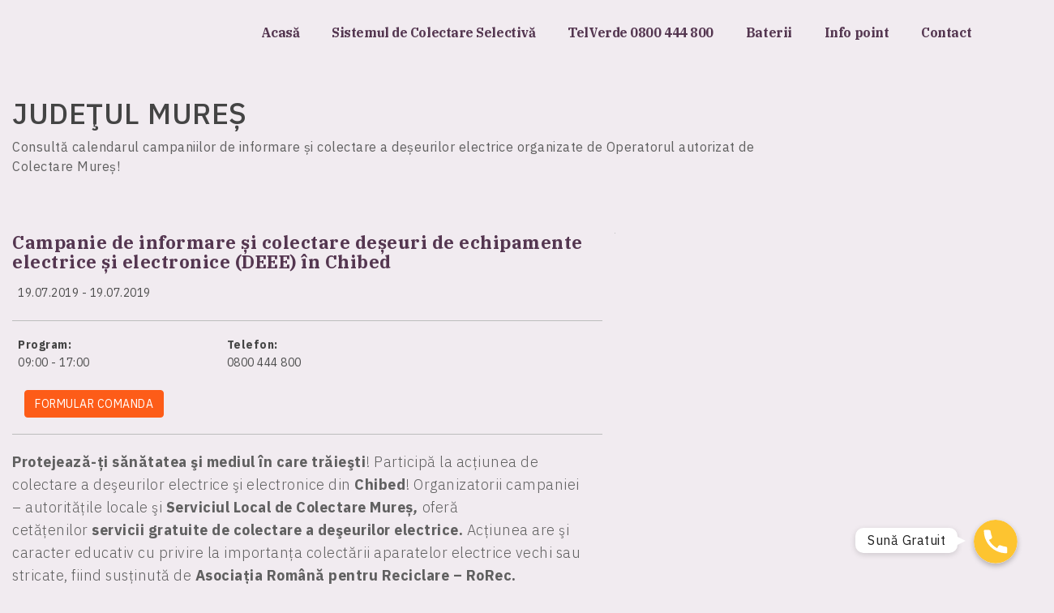

--- FILE ---
content_type: text/html; charset=UTF-8
request_url: https://colecteaza.ro/actiuni-de-colectare/campanie-de-informare-si-colectare-deseuri-de-echipamente-electrice-si-electronice-deee-chibed-2/
body_size: 22126
content:
<!doctype html>
<!--[if lt IE 7]><html class="no-js lt-ie9 lt-ie8 lt-ie7" lang="en-US" prefix="og: https://ogp.me/ns#"> <![endif]-->
<!--[if IE 7]><html class="no-js lt-ie9 lt-ie8" lang="en-US" prefix="og: https://ogp.me/ns#"> <![endif]-->
<!--[if IE 8]><html class="no-js lt-ie9" lang="en-US" prefix="og: https://ogp.me/ns#"> <![endif]-->
<!--[if gt IE 8]><!--><html class="no-js" lang="en-US" prefix="og: https://ogp.me/ns#"> <!--<![endif]--><head><meta charset="UTF-8"><meta http-equiv="X-UA-Compatible" content="IE=edge,chrome=1"><meta name="viewport" content="width=device-width, initial-scale=1.0"><title>
Campanie de informare și colectare deșeuri de echipamente electrice și electronice (DEEE) în Chibed - Colecteaza.ro : Colecteaza.ro</title><meta name="description" content="Scapă gratuit de deșeurile electrice și electronice (DEEE)"><link rel="apple-touch-icon" href="https://colecteaza.ro/wp-content/themes/colecteaza.ro/favicon.ico"><link rel="icon" type="image/png" href="https://colecteaza.ro/wp-content/themes/colecteaza.ro/favicon.ico" /><link rel="preconnect" href="https://fonts.googleapis.com"><link rel="preconnect" href="https://fonts.gstatic.com" crossorigin><link data-optimized="1" rel="stylesheet" href="https://colecteaza.ro/wp-content/litespeed/css/7fb8ab14bebc7a9b2131b21ada851878.css?ver=51878"> <script type="text/javascript">var ajaxurl = 'https://colecteaza.ro/wp-admin/admin-ajax.php';
        base = 'https://colecteaza.ro/wp-content/themes/colecteaza.ro';
        home_url = 'https://colecteaza.ro';
        json_judete = '{"1":"AB","3":"AR","4":"AG","5":"BC","6":"BH","7":"BN","8":"BT","10":"BR","9":"BV","11":"B","59":"B2","47":"B3","48":"B4","49":"B5","50":"B6","12":"BZ","14":"CL","15":"CS","13":"CJ","16":"CT","17":"CV","18":"DB","43":"DJ","20":"GL","21":"GR","19":"GJ","23":"HR","22":"HD","25":"IL","26":"IS","24":"IF","28":"MM","27":"MH","56":null,"29":"MS","30":"NT","31":"OT","32":"PH","34":"SJ","35":"SM","33":"SB","36":"SV","39":"TR","38":"TM","37":"TL","40":"VL","42":"VS","41":"VN"}';</script> <script type="text/javascript" data-cookieconsent="ignore">window.dataLayer = window.dataLayer || [];

	function gtag() {
		dataLayer.push(arguments);
	}

	gtag("consent", "default", {
		ad_personalization: "denied",
		ad_storage: "denied",
		ad_user_data: "denied",
		analytics_storage: "denied",
		functionality_storage: "denied",
		personalization_storage: "denied",
		security_storage: "granted",
		wait_for_update: 500,
	});
	gtag("set", "ads_data_redaction", true);</script> <script type="text/javascript"
		id="Cookiebot"
		src="https://consent.cookiebot.com/uc.js"
		data-implementation="wp"
		data-cbid="366d05b3-7172-4d2d-884e-1ae4287203b1"
							data-blockingmode="auto"
	></script> <style>img:is([sizes="auto" i], [sizes^="auto," i]) { contain-intrinsic-size: 3000px 1500px }</style><link rel="manifest" href="/pwa-manifest.json"><link rel="apple-touch-icon" sizes="512x512" href="https://colecteaza.ro/wp-content/uploads/2022/04/cropped-favicon.jpg"><link rel="apple-touch-icon-precomposed" sizes="192x192" href="https://colecteaza.ro/wp-content/uploads/2022/04/cropped-favicon.jpg"><meta name="robots" content="follow, index, max-snippet:-1, max-video-preview:-1, max-image-preview:large"/><link rel="canonical" href="https://colecteaza.ro/actiuni-de-colectare/campanie-de-informare-si-colectare-deseuri-de-echipamente-electrice-si-electronice-deee-chibed-2/" /><meta property="og:locale" content="en_US" /><meta property="og:type" content="article" /><meta property="og:title" content="Campanie de informare și colectare deșeuri de echipamente electrice și electronice (DEEE) în Chibed - Colecteaza.ro" /><meta property="og:description" content="Protejează-ți sănătatea şi mediul în care trăieşti! Participă la acțiunea de colectare a deşeurilor electrice şi electronice din Chibed! Organizatorii campaniei &#8211; autoritățile locale şi Serviciul Local de Colectare Mureș, oferă cetățenilor servicii gratuite de colectare a deşeurilor electrice. Acțiunea are şi caracter educativ cu privire la importanța colectării aparatelor electrice vechi sau stricate, fiind susținută de Asociația Română pentru [&hellip;]" /><meta property="og:url" content="https://colecteaza.ro/actiuni-de-colectare/campanie-de-informare-si-colectare-deseuri-de-echipamente-electrice-si-electronice-deee-chibed-2/" /><meta property="og:site_name" content="Colecteaza.ro" /><meta property="article:publisher" content="https://www.facebook.com/AsociatiaRoRec" /><meta property="article:section" content="Mureș" /><meta property="og:image" content="https://colecteaza.ro/wp-content/uploads/2022/04/cropped-favicon.jpg" /><meta property="og:image:secure_url" content="https://colecteaza.ro/wp-content/uploads/2022/04/cropped-favicon.jpg" /><meta property="og:image:width" content="512" /><meta property="og:image:height" content="512" /><meta property="og:image:alt" content="Campanie de informare și colectare deșeuri de echipamente electrice și electronice (DEEE) în Chibed" /><meta property="og:image:type" content="image/jpeg" /><meta name="twitter:card" content="summary_large_image" /><meta name="twitter:title" content="Campanie de informare și colectare deșeuri de echipamente electrice și electronice (DEEE) în Chibed - Colecteaza.ro" /><meta name="twitter:description" content="Protejează-ți sănătatea şi mediul în care trăieşti! Participă la acțiunea de colectare a deşeurilor electrice şi electronice din Chibed! Organizatorii campaniei &#8211; autoritățile locale şi Serviciul Local de Colectare Mureș, oferă cetățenilor servicii gratuite de colectare a deşeurilor electrice. Acțiunea are şi caracter educativ cu privire la importanța colectării aparatelor electrice vechi sau stricate, fiind susținută de Asociația Română pentru [&hellip;]" /><meta name="twitter:image" content="https://colecteaza.ro/wp-content/uploads/2022/04/cropped-favicon.jpg" />
 <script type='application/javascript'  id='pys-version-script'>console.log('PixelYourSite Free version 11.1.5');</script> <style>.lazyload,
			.lazyloading {
				max-width: 100%;
			}</style><style id='classic-theme-styles-inline-css' type='text/css'>/*! This file is auto-generated */
.wp-block-button__link{color:#fff;background-color:#32373c;border-radius:9999px;box-shadow:none;text-decoration:none;padding:calc(.667em + 2px) calc(1.333em + 2px);font-size:1.125em}.wp-block-file__button{background:#32373c;color:#fff;text-decoration:none}</style><style id='global-styles-inline-css' type='text/css'>body{--wp--preset--color--black: #000000;--wp--preset--color--cyan-bluish-gray: #abb8c3;--wp--preset--color--white: #ffffff;--wp--preset--color--pale-pink: #f78da7;--wp--preset--color--vivid-red: #cf2e2e;--wp--preset--color--luminous-vivid-orange: #ff6900;--wp--preset--color--luminous-vivid-amber: #fcb900;--wp--preset--color--light-green-cyan: #7bdcb5;--wp--preset--color--vivid-green-cyan: #00d084;--wp--preset--color--pale-cyan-blue: #8ed1fc;--wp--preset--color--vivid-cyan-blue: #0693e3;--wp--preset--color--vivid-purple: #9b51e0;--wp--preset--gradient--vivid-cyan-blue-to-vivid-purple: linear-gradient(135deg,rgba(6,147,227,1) 0%,rgb(155,81,224) 100%);--wp--preset--gradient--light-green-cyan-to-vivid-green-cyan: linear-gradient(135deg,rgb(122,220,180) 0%,rgb(0,208,130) 100%);--wp--preset--gradient--luminous-vivid-amber-to-luminous-vivid-orange: linear-gradient(135deg,rgba(252,185,0,1) 0%,rgba(255,105,0,1) 100%);--wp--preset--gradient--luminous-vivid-orange-to-vivid-red: linear-gradient(135deg,rgba(255,105,0,1) 0%,rgb(207,46,46) 100%);--wp--preset--gradient--very-light-gray-to-cyan-bluish-gray: linear-gradient(135deg,rgb(238,238,238) 0%,rgb(169,184,195) 100%);--wp--preset--gradient--cool-to-warm-spectrum: linear-gradient(135deg,rgb(74,234,220) 0%,rgb(151,120,209) 20%,rgb(207,42,186) 40%,rgb(238,44,130) 60%,rgb(251,105,98) 80%,rgb(254,248,76) 100%);--wp--preset--gradient--blush-light-purple: linear-gradient(135deg,rgb(255,206,236) 0%,rgb(152,150,240) 100%);--wp--preset--gradient--blush-bordeaux: linear-gradient(135deg,rgb(254,205,165) 0%,rgb(254,45,45) 50%,rgb(107,0,62) 100%);--wp--preset--gradient--luminous-dusk: linear-gradient(135deg,rgb(255,203,112) 0%,rgb(199,81,192) 50%,rgb(65,88,208) 100%);--wp--preset--gradient--pale-ocean: linear-gradient(135deg,rgb(255,245,203) 0%,rgb(182,227,212) 50%,rgb(51,167,181) 100%);--wp--preset--gradient--electric-grass: linear-gradient(135deg,rgb(202,248,128) 0%,rgb(113,206,126) 100%);--wp--preset--gradient--midnight: linear-gradient(135deg,rgb(2,3,129) 0%,rgb(40,116,252) 100%);--wp--preset--font-size--small: 13px;--wp--preset--font-size--medium: 20px;--wp--preset--font-size--large: 36px;--wp--preset--font-size--x-large: 42px;--wp--preset--spacing--20: 0.44rem;--wp--preset--spacing--30: 0.67rem;--wp--preset--spacing--40: 1rem;--wp--preset--spacing--50: 1.5rem;--wp--preset--spacing--60: 2.25rem;--wp--preset--spacing--70: 3.38rem;--wp--preset--spacing--80: 5.06rem;--wp--preset--shadow--natural: 6px 6px 9px rgba(0, 0, 0, 0.2);--wp--preset--shadow--deep: 12px 12px 50px rgba(0, 0, 0, 0.4);--wp--preset--shadow--sharp: 6px 6px 0px rgba(0, 0, 0, 0.2);--wp--preset--shadow--outlined: 6px 6px 0px -3px rgba(255, 255, 255, 1), 6px 6px rgba(0, 0, 0, 1);--wp--preset--shadow--crisp: 6px 6px 0px rgba(0, 0, 0, 1);}:where(.is-layout-flex){gap: 0.5em;}:where(.is-layout-grid){gap: 0.5em;}body .is-layout-flow > .alignleft{float: left;margin-inline-start: 0;margin-inline-end: 2em;}body .is-layout-flow > .alignright{float: right;margin-inline-start: 2em;margin-inline-end: 0;}body .is-layout-flow > .aligncenter{margin-left: auto !important;margin-right: auto !important;}body .is-layout-constrained > .alignleft{float: left;margin-inline-start: 0;margin-inline-end: 2em;}body .is-layout-constrained > .alignright{float: right;margin-inline-start: 2em;margin-inline-end: 0;}body .is-layout-constrained > .aligncenter{margin-left: auto !important;margin-right: auto !important;}body .is-layout-constrained > :where(:not(.alignleft):not(.alignright):not(.alignfull)){max-width: var(--wp--style--global--content-size);margin-left: auto !important;margin-right: auto !important;}body .is-layout-constrained > .alignwide{max-width: var(--wp--style--global--wide-size);}body .is-layout-flex{display: flex;}body .is-layout-flex{flex-wrap: wrap;align-items: center;}body .is-layout-flex > *{margin: 0;}body .is-layout-grid{display: grid;}body .is-layout-grid > *{margin: 0;}:where(.wp-block-columns.is-layout-flex){gap: 2em;}:where(.wp-block-columns.is-layout-grid){gap: 2em;}:where(.wp-block-post-template.is-layout-flex){gap: 1.25em;}:where(.wp-block-post-template.is-layout-grid){gap: 1.25em;}.has-black-color{color: var(--wp--preset--color--black) !important;}.has-cyan-bluish-gray-color{color: var(--wp--preset--color--cyan-bluish-gray) !important;}.has-white-color{color: var(--wp--preset--color--white) !important;}.has-pale-pink-color{color: var(--wp--preset--color--pale-pink) !important;}.has-vivid-red-color{color: var(--wp--preset--color--vivid-red) !important;}.has-luminous-vivid-orange-color{color: var(--wp--preset--color--luminous-vivid-orange) !important;}.has-luminous-vivid-amber-color{color: var(--wp--preset--color--luminous-vivid-amber) !important;}.has-light-green-cyan-color{color: var(--wp--preset--color--light-green-cyan) !important;}.has-vivid-green-cyan-color{color: var(--wp--preset--color--vivid-green-cyan) !important;}.has-pale-cyan-blue-color{color: var(--wp--preset--color--pale-cyan-blue) !important;}.has-vivid-cyan-blue-color{color: var(--wp--preset--color--vivid-cyan-blue) !important;}.has-vivid-purple-color{color: var(--wp--preset--color--vivid-purple) !important;}.has-black-background-color{background-color: var(--wp--preset--color--black) !important;}.has-cyan-bluish-gray-background-color{background-color: var(--wp--preset--color--cyan-bluish-gray) !important;}.has-white-background-color{background-color: var(--wp--preset--color--white) !important;}.has-pale-pink-background-color{background-color: var(--wp--preset--color--pale-pink) !important;}.has-vivid-red-background-color{background-color: var(--wp--preset--color--vivid-red) !important;}.has-luminous-vivid-orange-background-color{background-color: var(--wp--preset--color--luminous-vivid-orange) !important;}.has-luminous-vivid-amber-background-color{background-color: var(--wp--preset--color--luminous-vivid-amber) !important;}.has-light-green-cyan-background-color{background-color: var(--wp--preset--color--light-green-cyan) !important;}.has-vivid-green-cyan-background-color{background-color: var(--wp--preset--color--vivid-green-cyan) !important;}.has-pale-cyan-blue-background-color{background-color: var(--wp--preset--color--pale-cyan-blue) !important;}.has-vivid-cyan-blue-background-color{background-color: var(--wp--preset--color--vivid-cyan-blue) !important;}.has-vivid-purple-background-color{background-color: var(--wp--preset--color--vivid-purple) !important;}.has-black-border-color{border-color: var(--wp--preset--color--black) !important;}.has-cyan-bluish-gray-border-color{border-color: var(--wp--preset--color--cyan-bluish-gray) !important;}.has-white-border-color{border-color: var(--wp--preset--color--white) !important;}.has-pale-pink-border-color{border-color: var(--wp--preset--color--pale-pink) !important;}.has-vivid-red-border-color{border-color: var(--wp--preset--color--vivid-red) !important;}.has-luminous-vivid-orange-border-color{border-color: var(--wp--preset--color--luminous-vivid-orange) !important;}.has-luminous-vivid-amber-border-color{border-color: var(--wp--preset--color--luminous-vivid-amber) !important;}.has-light-green-cyan-border-color{border-color: var(--wp--preset--color--light-green-cyan) !important;}.has-vivid-green-cyan-border-color{border-color: var(--wp--preset--color--vivid-green-cyan) !important;}.has-pale-cyan-blue-border-color{border-color: var(--wp--preset--color--pale-cyan-blue) !important;}.has-vivid-cyan-blue-border-color{border-color: var(--wp--preset--color--vivid-cyan-blue) !important;}.has-vivid-purple-border-color{border-color: var(--wp--preset--color--vivid-purple) !important;}.has-vivid-cyan-blue-to-vivid-purple-gradient-background{background: var(--wp--preset--gradient--vivid-cyan-blue-to-vivid-purple) !important;}.has-light-green-cyan-to-vivid-green-cyan-gradient-background{background: var(--wp--preset--gradient--light-green-cyan-to-vivid-green-cyan) !important;}.has-luminous-vivid-amber-to-luminous-vivid-orange-gradient-background{background: var(--wp--preset--gradient--luminous-vivid-amber-to-luminous-vivid-orange) !important;}.has-luminous-vivid-orange-to-vivid-red-gradient-background{background: var(--wp--preset--gradient--luminous-vivid-orange-to-vivid-red) !important;}.has-very-light-gray-to-cyan-bluish-gray-gradient-background{background: var(--wp--preset--gradient--very-light-gray-to-cyan-bluish-gray) !important;}.has-cool-to-warm-spectrum-gradient-background{background: var(--wp--preset--gradient--cool-to-warm-spectrum) !important;}.has-blush-light-purple-gradient-background{background: var(--wp--preset--gradient--blush-light-purple) !important;}.has-blush-bordeaux-gradient-background{background: var(--wp--preset--gradient--blush-bordeaux) !important;}.has-luminous-dusk-gradient-background{background: var(--wp--preset--gradient--luminous-dusk) !important;}.has-pale-ocean-gradient-background{background: var(--wp--preset--gradient--pale-ocean) !important;}.has-electric-grass-gradient-background{background: var(--wp--preset--gradient--electric-grass) !important;}.has-midnight-gradient-background{background: var(--wp--preset--gradient--midnight) !important;}.has-small-font-size{font-size: var(--wp--preset--font-size--small) !important;}.has-medium-font-size{font-size: var(--wp--preset--font-size--medium) !important;}.has-large-font-size{font-size: var(--wp--preset--font-size--large) !important;}.has-x-large-font-size{font-size: var(--wp--preset--font-size--x-large) !important;}
.wp-block-navigation a:where(:not(.wp-element-button)){color: inherit;}
:where(.wp-block-post-template.is-layout-flex){gap: 1.25em;}:where(.wp-block-post-template.is-layout-grid){gap: 1.25em;}
:where(.wp-block-columns.is-layout-flex){gap: 2em;}:where(.wp-block-columns.is-layout-grid){gap: 2em;}
.wp-block-pullquote{font-size: 1.5em;line-height: 1.6;}</style><link data-optimized="1" rel='stylesheet' id='contact-form-7-css' href='https://colecteaza.ro/wp-content/litespeed/css/b657a21c979e9fca2f3f7f29caecfdff.css?ver=59199' type='text/css' media='all' /><link data-optimized="1" rel='stylesheet' id='wpcf7-redirect-script-frontend-css' href='https://colecteaza.ro/wp-content/litespeed/css/622958ba988b8e725d07569faaf92693.css?ver=fe408' type='text/css' media='all' /><link data-optimized="1" rel='stylesheet' id='exad-hf-style-css' href='https://colecteaza.ro/wp-content/litespeed/css/363036e833139bd35b9e963dbd0f5f37.css?ver=0b443' type='text/css' media='all' /><link data-optimized="1" rel='stylesheet' id='elementor-icons-css' href='https://colecteaza.ro/wp-content/litespeed/css/6c3a788f9fecf8cc58a7b9d1810f72e4.css?ver=2f28d' type='text/css' media='all' /><link data-optimized="1" rel='stylesheet' id='elementor-frontend-css' href='https://colecteaza.ro/wp-content/litespeed/css/128e23869421bcb587ad9673504a00a6.css?ver=819a0' type='text/css' media='all' /><link data-optimized="1" rel='stylesheet' id='swiper-css' href='https://colecteaza.ro/wp-content/litespeed/css/504d28418ead93b8cf101d91ac06e303.css?ver=3a698' type='text/css' media='all' /><link data-optimized="1" rel='stylesheet' id='elementor-post-17384-css' href='https://colecteaza.ro/wp-content/litespeed/css/56fbed1598ce096ae686f7e8eb02d7bc.css?ver=ac20b' type='text/css' media='all' /><link data-optimized="1" rel='stylesheet' id='elementor-pro-css' href='https://colecteaza.ro/wp-content/litespeed/css/255b9d1ec6ffa73e8a7374a900a600a0.css?ver=cd658' type='text/css' media='all' /><link data-optimized="1" rel='stylesheet' id='elementor-global-css' href='https://colecteaza.ro/wp-content/litespeed/css/47dd51d8c08a252edfd7f874ed6f34db.css?ver=f7cd5' type='text/css' media='all' /><link data-optimized="1" rel='stylesheet' id='exad-pro-main-style-css' href='https://colecteaza.ro/wp-content/litespeed/css/a9b3e552c7acb76f3c09ab0f83a04895.css?ver=e3b79' type='text/css' media='all' /><link data-optimized="1" rel='stylesheet' id='exad-slick-css' href='https://colecteaza.ro/wp-content/litespeed/css/f673b2f482cf15fd249e2aba22f0f17c.css?ver=9c617' type='text/css' media='all' /><link data-optimized="1" rel='stylesheet' id='exad-slick-theme-css' href='https://colecteaza.ro/wp-content/litespeed/css/35aafe7b38ea26f92ad08ed29f505d25.css?ver=f48ff' type='text/css' media='all' /><link data-optimized="1" rel='stylesheet' id='exad-image-hover-css' href='https://colecteaza.ro/wp-content/litespeed/css/3dfa17447a3853029390bb029101a120.css?ver=d648e' type='text/css' media='all' /><link data-optimized="1" rel='stylesheet' id='exad-main-style-css' href='https://colecteaza.ro/wp-content/litespeed/css/e58af16b0391cdf5780a22e63ad7a467.css?ver=50354' type='text/css' media='all' /><link data-optimized="1" rel='stylesheet' id='pwaforwp-style-css' href='https://colecteaza.ro/wp-content/litespeed/css/b6a2a0ccb4a09b0f28e6efee81797c59.css?ver=7c5d9' type='text/css' media='all' /><link rel='stylesheet' id='google-fonts-1-css' href='https://fonts.googleapis.com/css?family=IBM+Plex+Serif%3A100%2C100italic%2C200%2C200italic%2C300%2C300italic%2C400%2C400italic%2C500%2C500italic%2C600%2C600italic%2C700%2C700italic%2C800%2C800italic%2C900%2C900italic%7CIBM+Plex+Sans%3A100%2C100italic%2C200%2C200italic%2C300%2C300italic%2C400%2C400italic%2C500%2C500italic%2C600%2C600italic%2C700%2C700italic%2C800%2C800italic%2C900%2C900italic&#038;display=auto&#038;ver=6.4.7' type='text/css' media='all' /><link rel="preconnect" href="https://fonts.gstatic.com/" crossorigin><script type="text/javascript" id="jquery-core-js-extra">/*  */
var pysFacebookRest = {"restApiUrl":"https:\/\/colecteaza.ro\/wp-json\/pys-facebook\/v1\/event","debug":""};
/*  */</script> <script data-optimized="1" type="text/javascript" src="https://colecteaza.ro/wp-content/litespeed/js/db9ba2a14669838490c620d92a63d3a0.js?ver=d956f" id="jquery-core-js"></script> <script data-optimized="1" type="text/javascript" src="https://colecteaza.ro/wp-content/litespeed/js/bcf7be7ec7edd21169e6f70b8bd3171d.js?ver=2deaf" id="jquery-migrate-js"></script> <script data-optimized="1" type="text/javascript" src="https://colecteaza.ro/wp-content/litespeed/js/788cf161907f8da569fb120e75cb18e3.js?ver=cca7b" id="jquery-bind-first-js"></script> <script data-optimized="1" type="text/javascript" data-cookieconsent="true" src="https://colecteaza.ro/wp-content/litespeed/js/21ec08e54eefa13725c135ba2d9d989e.js?ver=de708" id="js-cookie-pys-js"></script> <script data-optimized="1" type="text/javascript" src="https://colecteaza.ro/wp-content/litespeed/js/43b8b2aefe90177ed3527401500c3413.js?ver=93176" id="js-tld-js"></script> <script type="text/javascript" id="pys-js-extra">/*  */
var pysOptions = {"staticEvents":{"facebook":{"init_event":[{"delay":0,"type":"static","ajaxFire":false,"name":"PageView","pixelIds":["2902441929942423"],"eventID":"904d0192-26cf-499c-9b41-97062846347d","params":{"page_title":"Campanie de informare \u0219i colectare de\u0219euri de echipamente electrice \u0219i electronice (DEEE) \u00een Chibed","post_type":"actiuni-de-colectare","post_id":16167,"plugin":"PixelYourSite","user_role":"guest","event_url":"colecteaza.ro\/actiuni-de-colectare\/campanie-de-informare-si-colectare-deseuri-de-echipamente-electrice-si-electronice-deee-chibed-2\/"},"e_id":"init_event","ids":[],"hasTimeWindow":false,"timeWindow":0,"woo_order":"","edd_order":""}]}},"dynamicEvents":{"automatic_event_form":{"facebook":{"delay":0,"type":"dyn","name":"Form","pixelIds":["2902441929942423"],"eventID":"01bb5b07-1ea2-4794-83eb-b5adaa62ecf4","params":{"page_title":"Campanie de informare \u0219i colectare de\u0219euri de echipamente electrice \u0219i electronice (DEEE) \u00een Chibed","post_type":"actiuni-de-colectare","post_id":16167,"plugin":"PixelYourSite","user_role":"guest","event_url":"colecteaza.ro\/actiuni-de-colectare\/campanie-de-informare-si-colectare-deseuri-de-echipamente-electrice-si-electronice-deee-chibed-2\/"},"e_id":"automatic_event_form","ids":[],"hasTimeWindow":false,"timeWindow":0,"woo_order":"","edd_order":""}},"automatic_event_download":{"facebook":{"delay":0,"type":"dyn","name":"Download","extensions":["","doc","exe","js","pdf","ppt","tgz","zip","xls"],"pixelIds":["2902441929942423"],"eventID":"abf07c55-8973-4d46-8241-31789d21c435","params":{"page_title":"Campanie de informare \u0219i colectare de\u0219euri de echipamente electrice \u0219i electronice (DEEE) \u00een Chibed","post_type":"actiuni-de-colectare","post_id":16167,"plugin":"PixelYourSite","user_role":"guest","event_url":"colecteaza.ro\/actiuni-de-colectare\/campanie-de-informare-si-colectare-deseuri-de-echipamente-electrice-si-electronice-deee-chibed-2\/"},"e_id":"automatic_event_download","ids":[],"hasTimeWindow":false,"timeWindow":0,"woo_order":"","edd_order":""}},"automatic_event_comment":{"facebook":{"delay":0,"type":"dyn","name":"Comment","pixelIds":["2902441929942423"],"eventID":"6e03cd5e-4089-4c82-97ab-2b5056a946e7","params":{"page_title":"Campanie de informare \u0219i colectare de\u0219euri de echipamente electrice \u0219i electronice (DEEE) \u00een Chibed","post_type":"actiuni-de-colectare","post_id":16167,"plugin":"PixelYourSite","user_role":"guest","event_url":"colecteaza.ro\/actiuni-de-colectare\/campanie-de-informare-si-colectare-deseuri-de-echipamente-electrice-si-electronice-deee-chibed-2\/"},"e_id":"automatic_event_comment","ids":[],"hasTimeWindow":false,"timeWindow":0,"woo_order":"","edd_order":""}},"automatic_event_scroll":{"facebook":{"delay":0,"type":"dyn","name":"PageScroll","scroll_percent":30,"pixelIds":["2902441929942423"],"eventID":"ca190731-9fd5-4fc8-9358-9cdb9e4fb7fd","params":{"page_title":"Campanie de informare \u0219i colectare de\u0219euri de echipamente electrice \u0219i electronice (DEEE) \u00een Chibed","post_type":"actiuni-de-colectare","post_id":16167,"plugin":"PixelYourSite","user_role":"guest","event_url":"colecteaza.ro\/actiuni-de-colectare\/campanie-de-informare-si-colectare-deseuri-de-echipamente-electrice-si-electronice-deee-chibed-2\/"},"e_id":"automatic_event_scroll","ids":[],"hasTimeWindow":false,"timeWindow":0,"woo_order":"","edd_order":""}},"automatic_event_time_on_page":{"facebook":{"delay":0,"type":"dyn","name":"TimeOnPage","time_on_page":30,"pixelIds":["2902441929942423"],"eventID":"3db94f35-7d09-4c4a-b136-299f9f20648f","params":{"page_title":"Campanie de informare \u0219i colectare de\u0219euri de echipamente electrice \u0219i electronice (DEEE) \u00een Chibed","post_type":"actiuni-de-colectare","post_id":16167,"plugin":"PixelYourSite","user_role":"guest","event_url":"colecteaza.ro\/actiuni-de-colectare\/campanie-de-informare-si-colectare-deseuri-de-echipamente-electrice-si-electronice-deee-chibed-2\/"},"e_id":"automatic_event_time_on_page","ids":[],"hasTimeWindow":false,"timeWindow":0,"woo_order":"","edd_order":""}}},"triggerEvents":[],"triggerEventTypes":[],"facebook":{"pixelIds":["2902441929942423"],"advancedMatching":{"external_id":"fcbaabfefdbedaafddafff"},"advancedMatchingEnabled":true,"removeMetadata":false,"wooVariableAsSimple":false,"serverApiEnabled":true,"wooCRSendFromServer":false,"send_external_id":null,"enabled_medical":false,"do_not_track_medical_param":["event_url","post_title","page_title","landing_page","content_name","categories","category_name","tags"],"meta_ldu":false},"debug":"","siteUrl":"https:\/\/colecteaza.ro","ajaxUrl":"https:\/\/colecteaza.ro\/wp-admin\/admin-ajax.php","ajax_event":"2788bf05bc","enable_remove_download_url_param":"1","cookie_duration":"7","last_visit_duration":"60","enable_success_send_form":"","ajaxForServerEvent":"1","ajaxForServerStaticEvent":"1","useSendBeacon":"1","send_external_id":"1","external_id_expire":"180","track_cookie_for_subdomains":"1","google_consent_mode":"1","gdpr":{"ajax_enabled":false,"all_disabled_by_api":false,"facebook_disabled_by_api":false,"analytics_disabled_by_api":false,"google_ads_disabled_by_api":false,"pinterest_disabled_by_api":false,"bing_disabled_by_api":false,"reddit_disabled_by_api":false,"externalID_disabled_by_api":false,"facebook_prior_consent_enabled":true,"analytics_prior_consent_enabled":true,"google_ads_prior_consent_enabled":null,"pinterest_prior_consent_enabled":true,"bing_prior_consent_enabled":true,"cookiebot_integration_enabled":false,"cookiebot_facebook_consent_category":"marketing","cookiebot_analytics_consent_category":"statistics","cookiebot_tiktok_consent_category":"marketing","cookiebot_google_ads_consent_category":"marketing","cookiebot_pinterest_consent_category":"marketing","cookiebot_bing_consent_category":"marketing","consent_magic_integration_enabled":false,"real_cookie_banner_integration_enabled":false,"cookie_notice_integration_enabled":false,"cookie_law_info_integration_enabled":false,"analytics_storage":{"enabled":true,"value":"granted","filter":false},"ad_storage":{"enabled":true,"value":"granted","filter":false},"ad_user_data":{"enabled":true,"value":"granted","filter":false},"ad_personalization":{"enabled":true,"value":"granted","filter":false}},"cookie":{"disabled_all_cookie":false,"disabled_start_session_cookie":false,"disabled_advanced_form_data_cookie":false,"disabled_landing_page_cookie":false,"disabled_first_visit_cookie":false,"disabled_trafficsource_cookie":false,"disabled_utmTerms_cookie":false,"disabled_utmId_cookie":false},"tracking_analytics":{"TrafficSource":"direct","TrafficLanding":"undefined","TrafficUtms":[],"TrafficUtmsId":[]},"GATags":{"ga_datalayer_type":"default","ga_datalayer_name":"dataLayerPYS"},"woo":{"enabled":false},"edd":{"enabled":false},"cache_bypass":"1768343707"};
/*  */</script> <script data-optimized="1" type="text/javascript" src="https://colecteaza.ro/wp-content/litespeed/js/ceae31f1d5e065317586a1e70b08512d.js?ver=867a9" id="pys-js"></script> <link rel='shortlink' href='https://colecteaza.ro/?p=16167' /><link rel="alternate" type="application/json+oembed" href="https://colecteaza.ro/wp-json/oembed/1.0/embed?url=https%3A%2F%2Fcolecteaza.ro%2Factiuni-de-colectare%2Fcampanie-de-informare-si-colectare-deseuri-de-echipamente-electrice-si-electronice-deee-chibed-2%2F" /><link rel="alternate" type="text/xml+oembed" href="https://colecteaza.ro/wp-json/oembed/1.0/embed?url=https%3A%2F%2Fcolecteaza.ro%2Factiuni-de-colectare%2Fcampanie-de-informare-si-colectare-deseuri-de-echipamente-electrice-si-electronice-deee-chibed-2%2F&#038;format=xml" /><meta name="facebook-domain-verification" content="iorbkf1atsbye4qdo8l6ng2lc8wfkb" /> <script>document.documentElement.className = document.documentElement.className.replace('no-js', 'js');</script> <meta name="generator" content="Elementor 3.17.3; features: e_dom_optimization, e_optimized_assets_loading, e_optimized_css_loading, additional_custom_breakpoints; settings: css_print_method-external, google_font-enabled, font_display-auto">
 <script async src="https://www.googletagmanager.com/gtag/js?id=G-SRRKXQ6TZ7"></script> <script>window.dataLayer = window.dataLayer || [];
  function gtag(){dataLayer.push(arguments);}
  gtag('js', new Date());

  gtag('config', 'G-SRRKXQ6TZ7');</script>  <script>(function(w,d,s,l,i){w[l]=w[l]||[];w[l].push({'gtm.start':
new Date().getTime(),event:'gtm.js'});var f=d.getElementsByTagName(s)[0],
j=d.createElement(s),dl=l!='dataLayer'?'&l='+l:'';j.async=true;j.src=
'https://www.googletagmanager.com/gtm.js?id='+i+dl;f.parentNode.insertBefore(j,f);
})(window,document,'script','dataLayer','GTM-PWFFHNM');</script> 
 <script>setTimeout(function(){
  !function(f,b,e,v,n,t,s)
  {if(f.fbq)return;n=f.fbq=function(){n.callMethod?
  n.callMethod.apply(n,arguments):n.queue.push(arguments)};
  if(!f._fbq)f._fbq=n;n.push=n;n.loaded=!0;n.version='2.0';
  n.queue=[];t=b.createElement(e);t.async=!0;
  t.src=v;s=b.getElementsByTagName(e)[0];
  s.parentNode.insertBefore(t,s)}(window, document,'script',
  'https://connect.facebook.net/en_US/fbevents.js');
  fbq('init', '275452506239220');
  fbq('track', 'PageView');
		}, 6000);</script> <noscript><img height="1" width="1" style="display:none"
src="https://www.facebook.com/tr?id=275452506239220&ev=PageView&noscript=1"
/></noscript><meta name="facebook-domain-verification" content="mbfno1fg28hi9vu1yrwy8sxra7rkbb" /><link rel="icon" href="https://colecteaza.ro/wp-content/uploads/2022/04/cropped-favicon-32x32.jpg" sizes="32x32" /><link rel="icon" href="https://colecteaza.ro/wp-content/uploads/2022/04/cropped-favicon-192x192.jpg" sizes="192x192" /><meta name="msapplication-TileImage" content="https://colecteaza.ro/wp-content/uploads/2022/04/cropped-favicon-270x270.jpg" /><meta name="pwaforwp" content="wordpress-plugin"/><meta name="theme-color" content="#D5E0EB"><meta name="apple-mobile-web-app-title" content="Colecteaza.ro"><meta name="application-name" content="Colecteaza.ro"><meta name="apple-mobile-web-app-capable" content="yes"><meta name="apple-mobile-web-app-status-bar-style" content="default"><meta name="mobile-web-app-capable" content="yes"><meta name="apple-touch-fullscreen" content="yes"><link rel="apple-touch-icon" sizes="192x192" href="https://colecteaza.ro/wp-content/uploads/2022/04/cropped-favicon.jpg"><link rel="apple-touch-icon" sizes="512x512" href="https://colecteaza.ro/wp-content/uploads/2022/04/cropped-favicon.jpg"><style type="text/css" id="wp-custom-css">body {
    background: #fff ;
}

input.wpcf7-form-control.wpcf7-text.wpcf7-validates-as-required ,select.wpcf7-form-control.wpcf7-select.wpcf7-validates-as-required.select-judet{
       margin: 0 !important;
	    width: 100%;


    padding: 8%;
    border-radius: 12px !important;
}


.col-md-3 {
    margin-bottom: 2%;
}


.customSelect select {
    border: 1px solid #fff !important;
    height: 43px;
    width: 100%;
    border-radius: 4rem !important;
}

.select2-container--default .select2-selection--single .select2-selection__arrow b {
	    font-family: "Font Awesome 5 Free";
    font-weight: 900;
	-moz-osx-font-smoothing: grayscale;
    -webkit-font-smoothing: antialiased;
    display: inline-block;
    font-style: normal;
    font-variant: normal;
    text-rendering: auto;
    line-height: 1;
		border: none;
		border-color: transparent !important;
		font-size: 12px;
		width: 11px;
		height: 13px;
}

#select-localitate {
	pointer-events: none;
	cursor: not-allowed;
}

#select-localitate.select2-hidden-accessible {
	pointer-events: all;
	cursor: pointer;
}

.select2-container--default .select2-selection--single .select2-selection__arrow b:before {
	content: "\f078";
	position: absolute;
	top: 50%;
	left: 50%;
	transform: translate(-50%, -50%);
}

.wpcf7-list-item {
    margin-left: 6px!important;
    margin-top: 0px!important;
}


.wpcf7-form-control-wrap .wpcf7-acceptance {
    float: left;
    width: auto !important;
}


.gg h3{
    color: #fff;
}


.col-md-3 {
    margin-bottom: 2%;
}

.gg h3, .gg h6{
	    color: #fff !important;

}

.gg a {
    color: #fe6f62 !important;
}


.gg .acceptance-container {
    color: #fff !important;
    font-weight: bold;
}


.dd .acceptance-container {
    color: #000 !important;
    font-weight: bold;
}



.customSelect select {
    border: 1px solid #fff !important;
    height: 43px;
    width: 100%;
    border-radius: 4rem !important;
}



.wpcf7-list-item {
    margin-left: 6px!important;
    margin-top: 0px!important;
}


.wpcf7-form-control-wrap .wpcf7-acceptance {
    float: left;
    width: auto !important;
}






input.wpcf7-form-control.wpcf7-submit.btn.btn-link {
    background-color: #ff6f63;
    display: inline-block;
    line-height: 1;
    font-size: 15px;
    padding: 12px 24px !important;
    -webkit-border-radius: 3px;
    border-radius: 3px !important;
    color: #fff;
    fill: #fff;
    text-align: center;
    -webkit-transition: all .3s;
    -o-transition: all .3s;
    transition: all .3s;
}





.mmm{
	    margin-left: 10px;
    margin-right: 10px;
}




.minn .exad-modal-item.active.modal-vimeo {
    opacity: 1;
    z-index: 2000;
    transform: translate(-50%,-50%);
    visibility: visible;
    background: #fff;
    border: 2px solid;
    padding: 20px;
    border-radius: 20px;
}


.minn input.wpcf7-form-control.wpcf7-text.wpcf7-validates-as-required, select.wpcf7-form-control.wpcf7-select.wpcf7-validates-as-required.select-judet, select.wpcf7-form-control.wpcf7-select.wpcf7-validates-as-required.select-localitate {
    margin: 0 !important;
    width: 100%;
    padding: 3%;
    border-radius: 12px !important;
}
.select-localitate {
	display: block;
	position: relative;
}
body .select2-container {
	margin-top: 23px;
	z-index: 9999;
}
body .select-localitate .select2-container {
	margin-top: 0;
}
.select2-container .select2-dropdown {
	background-color: #F7F7F7;
}
.select2-container .select2-search--dropdown {
	padding: 4px 3%;
}
.select2-container .select2-results__options {
	padding: 0 3%;
}
.select-localitate .select2-selection {
	margin: 0 !important;
	width: 100%;
	padding: 0 3%;
	border-radius: 12px !important;
	background-color: #F7F7F7;
}

.form-comanda-online .select-localitate .select2-container--default .select2-selection--single, .form-comanda-online .select-localitate .select2-container--default .select2-selection--single .select2-selection__arrow {
	height: 46px;
}

.form-comanda-online .select-localitate .select2-container--default .select2-selection--single .select2-selection__rendered {
	line-height: 46px;
}

.form-comanda-online .select2-selection__rendered {
	font-size: 13px;
	color: #676767 !important;
}

.form-comanda-online .select-localitate .select2-container--default .select2-selection--single {
	background-color: #ccc;
	border: 2px solid #fff;
}

body .select2-container--default.select2-container--open .select2-selection--single .select2-selection__arrow b {
	border-width: 5px 4px 0 4px;
}

.select-localitate .select2-container--default .select2-selection--single {
	height: 62px;
	background-color: #F7F7F7;
}
.select-localitate .select2-container--default .select2-selection--single .select2-selection__arrow {
	height: 62px;
}
.select-localitate .select2-container--default .select2-selection--single .select2-selection__rendered {
	line-height: 62px;
}


.minn 
.exad-modal-item.modal-vimeo .exad-modal-content .exad-close-btn {
    position: absolute;
    top: -73px;
    right: -58px;
    cursor: pointer;
    height: 40px;
    width: 40px;
    border-radius: 50%;
}



.exad-infobox-item .exad-infobox-icon img {
    height: 40px;
    width: auto !important;
    border-radius: 0px 0px 0px 0px;
	
	

}

.exad-infobox-icon{
	    border-radius: 60px !important;
	
}


img.attachment-full.size-full.wp-post-image {
    height: 200px;
}

img.attachment-full.default-featured-img {
    height: 200px;
}



.gg .wpcf7 form.invalid .wpcf7-response-output {
    border-color: #ffb900;
    color: #fff;
}




.ss{
	margin: 0 !important;
    width: 100%;
    padding: 3%;
    border-radius: 12px !important;
}


/* CUSTOM CODE FOR THE EXTRA RADIO BUTTONS */
.custom-checkbox-group-de {
	margin-bottom: 20px;
}


.custom-checkbox-group-de .custom-label-de {
	font-size: 16px;
	line-height: 28px;
	color: inherit;
	font-weight: 400;
	position: relative;
	top: -4px;
}

.custom-checkbox-group-de .custom-label-de .custom-orange {
	color: #fd5c18;
}

.custom-checkbox-group-de .wpcf7-list-item input {
	margin-top: 0!important;
}

.custom-checkbox-group-de .wpcf7-list-item .wpcf7-list-item-label {
	display: none;
}</style> <script data-optimized="1" src="https://colecteaza.ro/wp-content/litespeed/js/84c32d732a9b33f3f4ff433f506710a0.js?ver=710a0"></script> <style>.formular input,
.formular textarea,
		.formular select{border:0 !important;}
	#inline p{font-size:20px;color:#000;text-align:left;}
	#inline{margin:0 auto;display:block;max-width:1100px; top:100px; left:0; right:0; position:absolute; z-index:99999999999999;padding:50px;background:#fff;}
	.fancybox-skin{background:transparent !important;}
	.fancybox-opened .fancybox-skin{-webkit-box-shadow: none !important;
	    -moz-box-shadow:none !important;
	    box-shadow:none !important;}</style></head><body data-rsssl=1 class="actiuni-de-colectare-template-default single single-actiuni-de-colectare postid-16167 exad-hf-template-colecteaza.ro exad-hf-stylesheet-colecteaza.ro exclusive-addons-elementor elementor-default elementor-kit-17384"><!--[if lt IE 10]><p class="browserupgrade">You are using an <strong>outdated</strong> browser. Please <a href="http://browsehappy.com/">upgrade
your browser</a> to improve your experience.</p>
<![endif]--><div data-elementor-type="header" data-elementor-id="17403" class="elementor elementor-17403" data-elementor-post-type="elementor_library"><header data-exad-particle-enable="false" class="elementor-section elementor-top-section elementor-element elementor-element-5cbe3e4 elementor-section-height-min-height elementor-section-content-middle elementor-section-stretched elementor-section-boxed elementor-section-height-default elementor-section-items-middle exad-parallax-effect-no exad-background-color-change-no exad-glass-effect-no exad-sticky-section-no" data-id="5cbe3e4" data-element_type="section" data-settings="{&quot;stretch_section&quot;:&quot;section-stretched&quot;}"><div class="elementor-container elementor-column-gap-no"><div class="elementor-column elementor-col-50 elementor-top-column elementor-element elementor-element-71739040 exad-glass-effect-no exad-sticky-section-no" data-id="71739040" data-element_type="column"><div class="elementor-widget-wrap elementor-element-populated"><div class="elementor-element elementor-element-1fcdae43 exad-sticky-section-no exad-glass-effect-no elementor-widget elementor-widget-image" data-id="1fcdae43" data-element_type="widget" data-widget_type="image.default"><div class="elementor-widget-container"><style>/*! elementor - v3.17.0 - 08-11-2023 */
.elementor-widget-image{text-align:center}.elementor-widget-image a{display:inline-block}.elementor-widget-image a img[src$=".svg"]{width:48px}.elementor-widget-image img{vertical-align:middle;display:inline-block}</style><a href="https://colecteaza.ro">
<img width="660" height="162" data-src="https://colecteaza.ro/wp-content/uploads/2022/03/logo-scs-new-purple.png" class="attachment-full size-full wp-image-18244 lazyload" alt="" data-srcset="https://colecteaza.ro/wp-content/uploads/2022/03/logo-scs-new-purple.png 660w, https://colecteaza.ro/wp-content/uploads/2022/03/logo-scs-new-purple-300x74.png 300w" data-sizes="(max-width: 660px) 100vw, 660px" src="[data-uri]" style="--smush-placeholder-width: 660px; --smush-placeholder-aspect-ratio: 660/162;" />								</a></div></div></div></div><div class="elementor-column elementor-col-50 elementor-top-column elementor-element elementor-element-3e601329 exad-glass-effect-no exad-sticky-section-no" data-id="3e601329" data-element_type="column"><div class="elementor-widget-wrap elementor-element-populated"><div class="elementor-element elementor-element-1a6fd3c5 elementor-nav-menu--stretch elementor-widget__width-auto elementor-nav-menu__text-align-center elementor-nav-menu--dropdown-tablet elementor-nav-menu--toggle elementor-nav-menu--burger exad-sticky-section-no exad-glass-effect-no elementor-widget elementor-widget-nav-menu" data-id="1a6fd3c5" data-element_type="widget" data-settings="{&quot;full_width&quot;:&quot;stretch&quot;,&quot;layout&quot;:&quot;horizontal&quot;,&quot;submenu_icon&quot;:{&quot;value&quot;:&quot;&lt;i class=\&quot;fas fa-caret-down\&quot;&gt;&lt;\/i&gt;&quot;,&quot;library&quot;:&quot;fa-solid&quot;},&quot;toggle&quot;:&quot;burger&quot;}" data-widget_type="nav-menu.default"><div class="elementor-widget-container"><link data-optimized="1" rel="stylesheet" href="https://colecteaza.ro/wp-content/litespeed/css/2b107891e6dc7fd78ee0d604f4cccf35.css?ver=ccf35"><nav class="elementor-nav-menu--main elementor-nav-menu__container elementor-nav-menu--layout-horizontal e--pointer-background e--animation-sweep-right"><ul id="menu-1-1a6fd3c5" class="elementor-nav-menu"><li class="menu-item menu-item-type-custom menu-item-object-custom menu-item-29"><a href="/" class="elementor-item">Acasă</a></li><li class="menu-item menu-item-type-post_type menu-item-object-page menu-item-18791"><a href="https://colecteaza.ro/sistemul-de-colectare-selectiva/" class="elementor-item">Sistemul de Colectare Selectivă</a></li><li class="menu-item menu-item-type-post_type menu-item-object-page menu-item-20412"><a href="https://colecteaza.ro/telverde-3/" class="elementor-item">TelVerde 0800 444 800</a></li><li class="menu-item menu-item-type-post_type menu-item-object-page menu-item-19188"><a href="https://colecteaza.ro/reciclare-baterii/" class="elementor-item">Baterii</a></li><li class="menu-item menu-item-type-post_type menu-item-object-page menu-item-18724"><a href="https://colecteaza.ro/info-point-2/" class="elementor-item">Info point</a></li><li class="menu-item menu-item-type-post_type menu-item-object-page menu-item-18994"><a href="https://colecteaza.ro/contacteaza-ne/" class="elementor-item">Contact</a></li></ul></nav><div class="elementor-menu-toggle" role="button" tabindex="0" aria-label="Menu Toggle" aria-expanded="false">
<i aria-hidden="true" role="presentation" class="elementor-menu-toggle__icon--open eicon-menu-bar"></i><i aria-hidden="true" role="presentation" class="elementor-menu-toggle__icon--close eicon-close"></i>			<span class="elementor-screen-only">Menu</span></div><nav class="elementor-nav-menu--dropdown elementor-nav-menu__container" aria-hidden="true"><ul id="menu-2-1a6fd3c5" class="elementor-nav-menu"><li class="menu-item menu-item-type-custom menu-item-object-custom menu-item-29"><a href="/" class="elementor-item" tabindex="-1">Acasă</a></li><li class="menu-item menu-item-type-post_type menu-item-object-page menu-item-18791"><a href="https://colecteaza.ro/sistemul-de-colectare-selectiva/" class="elementor-item" tabindex="-1">Sistemul de Colectare Selectivă</a></li><li class="menu-item menu-item-type-post_type menu-item-object-page menu-item-20412"><a href="https://colecteaza.ro/telverde-3/" class="elementor-item" tabindex="-1">TelVerde 0800 444 800</a></li><li class="menu-item menu-item-type-post_type menu-item-object-page menu-item-19188"><a href="https://colecteaza.ro/reciclare-baterii/" class="elementor-item" tabindex="-1">Baterii</a></li><li class="menu-item menu-item-type-post_type menu-item-object-page menu-item-18724"><a href="https://colecteaza.ro/info-point-2/" class="elementor-item" tabindex="-1">Info point</a></li><li class="menu-item menu-item-type-post_type menu-item-object-page menu-item-18994"><a href="https://colecteaza.ro/contacteaza-ne/" class="elementor-item" tabindex="-1">Contact</a></li></ul></nav></div></div></div></div></div></header></div><div class="wrapper actiuni-de-colectare"><div class="container pbb"><div class=""><div class="col-md-12 title"><h1 class="text-uppercase">Judeţul Mureș</h1><p class="subtitle col-md-9 col-sm-12">Consultă calendarul campaniilor de informare și colectare a deșeurilor electrice organizate de Operatorul autorizat de Colectare Mureș!</p></div></div></div><div class="clearfix"></div><div class="container pbb"><div id="post-16167" class="row single-actiuni post-16167 actiuni-de-colectare type-actiuni-de-colectare status-publish hentry category-mures"><div class="col-md-7 col-sm-12 on-left"><h1>Campanie de informare și colectare deșeuri de echipamente electrice și electronice (DEEE) în Chibed</h1><div class="date left0"><div class="ico">
<img
data-src="https://colecteaza.ro/wp-content/themes/colecteaza.ro/img/ico-grid-calendar.png"
alt="" src="[data-uri]" class="lazyload" style="--smush-placeholder-width: 16px; --smush-placeholder-aspect-ratio: 16/16;"></div><div class="text-grid"><p>19.07.2019 - 19.07.2019</p></div></div><div class="border"></div><div class="col-md-4 left0"><div class="ico">
<img
data-src="https://colecteaza.ro/wp-content/themes/colecteaza.ro/img/ico-grid-ceas.png"
alt="" src="[data-uri]" class="lazyload" style="--smush-placeholder-width: 16px; --smush-placeholder-aspect-ratio: 16/16;"></div><div class="text-grid"><h6>Program:</h6><p>09:00 - 17:00</p></div></div><div class="col-md-4"><div class="ico">
<img
data-src="https://colecteaza.ro/wp-content/themes/colecteaza.ro/img/ico-grid-tel.png"
alt="" src="[data-uri]" class="lazyload" style="--smush-placeholder-width: 8px; --smush-placeholder-aspect-ratio: 8/16;"></div><div class="text-grid"><h6>Telefon:</h6><p>0800 444 800</p></div></div><div class="col-md-4"></div><div class="col-md-12">
<a href="#formular-comanda" class="btn btn-success" style="margin-top: 20px;">FORMULAR COMANDA</a></div><div class="clearfix"></div><div class="border"></div><div class="col-md-12 left0 content"><p><strong>Protejează-ți sănătatea şi mediul în care trăieşti</strong>! Participă la acțiunea de colectare a deşeurilor electrice şi electronice din <strong>Chibed</strong>! Organizatorii campaniei &#8211; autoritățile locale şi <strong>Serviciul Local de Colectare Mureș</strong><em><strong>,</strong></em> oferă cetățenilor <strong>servicii gratuite de colectare a deşeurilor electrice. </strong>Acțiunea are şi caracter educativ cu privire la importanța colectării aparatelor electrice vechi sau stricate, fiind susținută de <strong>Asociația Română pentru Reciclare &#8211; RoRec.</strong></p></div><div class="clearfix"></div><div class="border"></div><div class="col-md-12 left0 tombola"><div class="text-grid"><p><i>Puncte de colectare:</i> <br>Vino cu deșeurile electrice la mașina de colectare sau sună gratuit la TelVerde 0800 444 800 pentru preluarea acestora de la domiciliu!</p>
<br></div></div><div class="clearfix"></div><div class="border"></div><div class="col-md-12 left0"></div></div><div class="col-md-5 col-sm-12 on-right"><div class="head"><div class="lifted3"><div class="grid"></div></div></div><div class="body"></div></div></div><div class="clearfix"></div></div></div><div data-elementor-type="section" data-elementor-id="17904" class="elementor elementor-17904" data-elementor-post-type="elementor_library"><section data-exad-particle-enable="false" class="elementor-section elementor-top-section elementor-element elementor-element-aca714c gg elementor-section-stretched elementor-section-boxed elementor-section-height-default elementor-section-height-default exad-parallax-effect-no exad-background-color-change-no exad-glass-effect-no exad-sticky-section-no" data-id="aca714c" data-element_type="section" data-settings="{&quot;background_background&quot;:&quot;classic&quot;,&quot;stretch_section&quot;:&quot;section-stretched&quot;}"><div class="elementor-container elementor-column-gap-default"><div class="elementor-column elementor-col-100 elementor-top-column elementor-element elementor-element-345e876 exad-glass-effect-no exad-sticky-section-no" data-id="345e876" data-element_type="column"><div class="elementor-widget-wrap elementor-element-populated"><div class="elementor-element elementor-element-36f96d5 exad-sticky-section-no exad-glass-effect-no elementor-widget elementor-widget-heading" data-id="36f96d5" data-element_type="widget" data-widget_type="heading.default"><div class="elementor-widget-container"><style>/*! elementor - v3.17.0 - 08-11-2023 */
.elementor-heading-title{padding:0;margin:0;line-height:1}.elementor-widget-heading .elementor-heading-title[class*=elementor-size-]>a{color:inherit;font-size:inherit;line-height:inherit}.elementor-widget-heading .elementor-heading-title.elementor-size-small{font-size:15px}.elementor-widget-heading .elementor-heading-title.elementor-size-medium{font-size:19px}.elementor-widget-heading .elementor-heading-title.elementor-size-large{font-size:29px}.elementor-widget-heading .elementor-heading-title.elementor-size-xl{font-size:39px}.elementor-widget-heading .elementor-heading-title.elementor-size-xxl{font-size:59px}</style><h2 class="elementor-heading-title elementor-size-default">COMANDĂ ONLINE</h2></div></div><div class="elementor-element elementor-element-71681ae exad-sticky-section-no exad-glass-effect-no elementor-widget elementor-widget-text-editor" data-id="71681ae" data-element_type="widget" data-widget_type="text-editor.default"><div class="elementor-widget-container"><style>/*! elementor - v3.17.0 - 08-11-2023 */
.elementor-widget-text-editor.elementor-drop-cap-view-stacked .elementor-drop-cap{background-color:#69727d;color:#fff}.elementor-widget-text-editor.elementor-drop-cap-view-framed .elementor-drop-cap{color:#69727d;border:3px solid;background-color:transparent}.elementor-widget-text-editor:not(.elementor-drop-cap-view-default) .elementor-drop-cap{margin-top:8px}.elementor-widget-text-editor:not(.elementor-drop-cap-view-default) .elementor-drop-cap-letter{width:1em;height:1em}.elementor-widget-text-editor .elementor-drop-cap{float:left;text-align:center;line-height:1;font-size:50px}.elementor-widget-text-editor .elementor-drop-cap-letter{display:inline-block}</style>Fă o comandă online şi noi venim să ridicăm GRATUIT deșeurile electrice grele sau voluminoase de la domiciliu, sediu de firmă sau instituție!</div></div><div class="elementor-element elementor-element-b477cfe exad-sticky-section-no exad-glass-effect-no elementor-widget elementor-widget-exad-contact-form-7" data-id="b477cfe" data-element_type="widget" data-widget_type="exad-contact-form-7.default"><div class="elementor-widget-container"><div class="exad-contact-form exad-contact-form-7 exad-contact-form-b477cfe"><div role="form" class="wpcf7" id="wpcf7-f13931-o1" lang="en-US" dir="ltr"><div class="screen-reader-response" role="alert" aria-live="polite"></div><form action="/actiuni-de-colectare/campanie-de-informare-si-colectare-deseuri-de-echipamente-electrice-si-electronice-deee-chibed-2/#wpcf7-f13931-o1" method="post" class="wpcf7-form init wpcf7-acceptance-as-validation" novalidate="novalidate"><div style="display: none;">
<input type="hidden" name="_wpcf7" value="13931" />
<input type="hidden" name="_wpcf7_version" value="5.2" />
<input type="hidden" name="_wpcf7_locale" value="en_US" />
<input type="hidden" name="_wpcf7_unit_tag" value="wpcf7-f13931-o1" />
<input type="hidden" name="_wpcf7_container_post" value="0" />
<input type="hidden" name="_wpcf7_posted_data_hash" value="" /></div><div class="row"><div class="col-md-6">
<span class="wpcf7-form-control-wrap nume"><input type="text" name="nume" value="" size="40" class="wpcf7-form-control wpcf7-text wpcf7-validates-as-required" aria-required="true" aria-invalid="false" placeholder="Nume/Prenume" /></span></p></div><div class="col-md-6">
<span class="wpcf7-form-control-wrap email"><input type="email" name="email" value="" size="40" class="wpcf7-form-control wpcf7-text wpcf7-email wpcf7-validates-as-required wpcf7-validates-as-email" aria-required="true" aria-invalid="false" placeholder="Email" /></span></p></div></div><div class="row"><div class="col-md-6">
<span class="wpcf7-form-control-wrap tel-640"><input type="tel" name="tel-640" value="" size="40" maxlength="14" minlength="10" class="wpcf7-form-control wpcf7-text wpcf7-tel wpcf7-validates-as-required wpcf7-validates-as-tel" aria-required="true" aria-invalid="false" placeholder="Telefon" /></span></p></div><div class="col-md-6"><p> <span class="wpcf7-form-control-wrap judet-107"><select name="judet-107" class="wpcf7-form-control wpcf7-select wpcf7-validates-as-required select-judet" aria-required="true" aria-invalid="false"><option value="">Judeţ</option></select></span></p></div></div><div class="row"><div class="col-md-6 select-localitate"><p> <span class="wpcf7-form-control-wrap localitate"><select name="localitate" class="wpcf7-form-control wpcf7-select wpcf7-validates-as-required select-localitate" id="select-localitate" aria-required="true" aria-invalid="false"><option value="">Localitate/Sector</option></select></span></p></div><div class="col-md-6"><p> <span class="wpcf7-form-control-wrap strada"><input type="text" name="strada" value="" size="40" class="wpcf7-form-control wpcf7-text wpcf7-validates-as-required strada" aria-required="true" aria-invalid="false" placeholder="Stradă" /></span></p></div></div><div class="row"><div class="col-md-6"><p><span class="wpcf7-form-control-wrap nr-strada"><input type="text" name="nr-strada" value="" size="40" class="wpcf7-form-control wpcf7-text wpcf7-validates-as-required" aria-required="true" aria-invalid="false" placeholder="Număr stradă" /></span></p></div><div class="col-md-6"><p>      <span class="wpcf7-form-control-wrap detalii"><textarea name="detalii" cols="40" rows="3" class="wpcf7-form-control wpcf7-textarea wpcf7-validates-as-required" aria-required="true" aria-invalid="false" placeholder="Dă-ne mai multe detalii despre ce vrei reciclezi"></textarea></span></p></div></div><div class="row"><div class="col-md-12"><div class="acceptance-container"> <span class="wpcf7-form-control-wrap acceptance-443"><span class="wpcf7-form-control wpcf7-acceptance"><span class="wpcf7-list-item"><input type="checkbox" name="acceptance-443" value="1" aria-invalid="false" /></span></span></span> Vă rugăm să bifați dacă sunteți de acord să vi se prelucreze <a href="https://colecteaza.ro/politica-de-confidentialitate/" target="_blank" style="color:#ff6f63;">datele cu caracter personal </a> de către noi și partenerii noștri autorizați în vederea preluării comenzii plasate de dumneavoastră.</div></div></div><div class="row"><div class="col-md-12 text-center">
<input type="submit" value="Trimite" class="wpcf7-form-control wpcf7-submit btn btn-link" /></div></div><div class="clearfix"></div><div class="wpcf7-response-output" role="alert" aria-hidden="true"></div></form></div></div></div></div></div></div></div></section><section data-exad-particle-enable="false" class="elementor-section elementor-top-section elementor-element elementor-element-2a8c0c9 elementor-section-stretched elementor-section-boxed elementor-section-height-default elementor-section-height-default exad-parallax-effect-no exad-background-color-change-no exad-glass-effect-no exad-sticky-section-no" data-id="2a8c0c9" data-element_type="section" data-settings="{&quot;stretch_section&quot;:&quot;section-stretched&quot;}"><div class="elementor-container elementor-column-gap-default"><div class="elementor-column elementor-col-100 elementor-top-column elementor-element elementor-element-8db8652 exad-glass-effect-no exad-sticky-section-no" data-id="8db8652" data-element_type="column"><div class="elementor-widget-wrap elementor-element-populated"><section data-exad-particle-enable="false" class="elementor-section elementor-inner-section elementor-element elementor-element-e92bd33 elementor-section-content-middle elementor-section-boxed elementor-section-height-default elementor-section-height-default exad-parallax-effect-no exad-background-color-change-no exad-glass-effect-no exad-sticky-section-no" data-id="e92bd33" data-element_type="section"><div class="elementor-container elementor-column-gap-no"><div class="elementor-column elementor-col-33 elementor-inner-column elementor-element elementor-element-bc2e475 exad-glass-effect-no exad-sticky-section-no" data-id="bc2e475" data-element_type="column"><div class="elementor-widget-wrap elementor-element-populated"><div class="elementor-element elementor-element-855b55a exad-sticky-section-no exad-glass-effect-no elementor-widget elementor-widget-heading" data-id="855b55a" data-element_type="widget" data-settings="{&quot;_animation&quot;:&quot;none&quot;,&quot;_animation_delay&quot;:400}" data-widget_type="heading.default"><div class="elementor-widget-container"><h2 class="elementor-heading-title elementor-size-default">Ce anume colectăm?</h2></div></div><div class="elementor-element elementor-element-f17fad9 exad-sticky-section-no exad-glass-effect-no elementor-widget elementor-widget-heading" data-id="f17fad9" data-element_type="widget" data-widget_type="heading.default"><div class="elementor-widget-container"><p class="elementor-heading-title elementor-size-default">Orice aparat electric, electronic sau electrocasnic, baterii portabile şi industriale (non-auto), corpuri de iluminat sau tuburi fluorescente, toate acestea intră în categoria DEEE și trebuie reciclate. Pe scurt, colectăm aproape tot ce se bagă în priză sau funcționează pe baterii.</p></div></div></div></div><div class="elementor-column elementor-col-33 elementor-inner-column elementor-element elementor-element-3add789 exad-glass-effect-no exad-sticky-section-no" data-id="3add789" data-element_type="column" data-settings="{&quot;background_background&quot;:&quot;classic&quot;}"><div class="elementor-widget-wrap elementor-element-populated"><div class="elementor-element elementor-element-d6b4f23 exad-sticky-section-no exad-glass-effect-no elementor-widget elementor-widget-exad-infobox" data-id="d6b4f23" data-element_type="widget" data-widget_type="exad-infobox.default"><div class="elementor-widget-container"><div class="exad-infobox"><div class="exad-infobox-item exad-infobox-align-center exad-infobox-icon-position-center exad-infobox-enable-box-yes simple-transition"><div class="exad-infobox-icon">
<img width="248" height="401" data-src="https://colecteaza.ro/wp-content/uploads/2022/04/Group-13.png" class="attachment-full size-full wp-image-18932 lazyload" alt="" decoding="async" data-srcset="https://colecteaza.ro/wp-content/uploads/2022/04/Group-13.png 248w, https://colecteaza.ro/wp-content/uploads/2022/04/Group-13-186x300.png 186w" data-sizes="(max-width: 248px) 100vw, 248px" src="[data-uri]" style="--smush-placeholder-width: 248px; --smush-placeholder-aspect-ratio: 248/401;" /></div><div class="exad-infobox-content"><h3 class="exad-infobox-content-title">Deseuri Electrice Mari</h3></div></div></div></div></div><div class="elementor-element elementor-element-78bef32 exad-sticky-section-no exad-glass-effect-no elementor-widget elementor-widget-exad-infobox" data-id="78bef32" data-element_type="widget" data-widget_type="exad-infobox.default"><div class="elementor-widget-container"><div class="exad-infobox"><div class="exad-infobox-item exad-infobox-align-center exad-infobox-icon-position-center exad-infobox-enable-box-yes simple-transition"><div class="exad-infobox-icon">
<img width="272" height="380" data-src="https://colecteaza.ro/wp-content/uploads/2022/04/Group-2.png" class="attachment-full size-full wp-image-18934 lazyload" alt="" decoding="async" data-srcset="https://colecteaza.ro/wp-content/uploads/2022/04/Group-2.png 272w, https://colecteaza.ro/wp-content/uploads/2022/04/Group-2-215x300.png 215w" data-sizes="(max-width: 272px) 100vw, 272px" src="[data-uri]" style="--smush-placeholder-width: 272px; --smush-placeholder-aspect-ratio: 272/380;" /></div><div class="exad-infobox-content"><h3 class="exad-infobox-content-title">Becuri Economice</h3></div></div></div></div></div></div></div><div class="elementor-column elementor-col-33 elementor-inner-column elementor-element elementor-element-3b94472 exad-glass-effect-no exad-sticky-section-no" data-id="3b94472" data-element_type="column"><div class="elementor-widget-wrap elementor-element-populated"><div class="elementor-element elementor-element-8cf7e59 exad-sticky-section-no exad-glass-effect-no elementor-widget elementor-widget-exad-infobox" data-id="8cf7e59" data-element_type="widget" data-widget_type="exad-infobox.default"><div class="elementor-widget-container"><div class="exad-infobox"><div class="exad-infobox-item exad-infobox-align-center exad-infobox-icon-position-center exad-infobox-enable-box-yes simple-transition"><div class="exad-infobox-icon">
<img width="384" height="388" data-src="https://colecteaza.ro/wp-content/uploads/2022/04/Group-1.png" class="attachment-full size-full wp-image-18933 lazyload" alt="" decoding="async" data-srcset="https://colecteaza.ro/wp-content/uploads/2022/04/Group-1.png 384w, https://colecteaza.ro/wp-content/uploads/2022/04/Group-1-297x300.png 297w" data-sizes="(max-width: 384px) 100vw, 384px" src="[data-uri]" style="--smush-placeholder-width: 384px; --smush-placeholder-aspect-ratio: 384/388;" /></div><div class="exad-infobox-content"><h3 class="exad-infobox-content-title">Deseuri Electrice Mici</h3></div></div></div></div></div><div class="elementor-element elementor-element-27d02d2 exad-sticky-section-no exad-glass-effect-no elementor-widget elementor-widget-exad-infobox" data-id="27d02d2" data-element_type="widget" data-widget_type="exad-infobox.default"><div class="elementor-widget-container"><div class="exad-infobox"><div class="exad-infobox-item exad-infobox-align-center exad-infobox-icon-position-center exad-infobox-enable-box-yes simple-transition"><div class="exad-infobox-icon">
<img width="202" height="424" data-src="https://colecteaza.ro/wp-content/uploads/2022/04/Group.png" class="attachment-full size-full wp-image-18935 lazyload" alt="" decoding="async" data-srcset="https://colecteaza.ro/wp-content/uploads/2022/04/Group.png 202w, https://colecteaza.ro/wp-content/uploads/2022/04/Group-143x300.png 143w" data-sizes="(max-width: 202px) 100vw, 202px" src="[data-uri]" style="--smush-placeholder-width: 202px; --smush-placeholder-aspect-ratio: 202/424;" /></div><div class="exad-infobox-content"><h3 class="exad-infobox-content-title">Baterii</h3></div></div></div></div></div></div></div></div></section></div></div></div></section></div><div class="clearfix"></div><div data-elementor-type="footer" data-elementor-id="17743" class="elementor elementor-17743" data-elementor-post-type="elementor_library"><section data-exad-particle-enable="false" class="elementor-section elementor-top-section elementor-element elementor-element-5209530a elementor-section-content-middle elementor-section-boxed elementor-section-height-default elementor-section-height-default exad-parallax-effect-no exad-background-color-change-no exad-glass-effect-no exad-sticky-section-no" data-id="5209530a" data-element_type="section" data-settings="{&quot;background_background&quot;:&quot;classic&quot;}"><div class="elementor-container elementor-column-gap-no"><div class="elementor-column elementor-col-100 elementor-top-column elementor-element elementor-element-31158f41 exad-glass-effect-no exad-sticky-section-no" data-id="31158f41" data-element_type="column"><div class="elementor-widget-wrap elementor-element-populated"><div class="elementor-element elementor-element-54ba28f exad-sticky-section-no exad-glass-effect-no elementor-widget elementor-widget-heading" data-id="54ba28f" data-element_type="widget" data-widget_type="heading.default"><div class="elementor-widget-container"><h2 class="elementor-heading-title elementor-size-default">URMARESTE-NE!</h2></div></div><div class="elementor-element elementor-element-81abbd9 elementor-shape-rounded elementor-grid-0 e-grid-align-center exad-sticky-section-no exad-glass-effect-no elementor-widget elementor-widget-social-icons" data-id="81abbd9" data-element_type="widget" data-widget_type="social-icons.default"><div class="elementor-widget-container"><style>/*! elementor - v3.17.0 - 08-11-2023 */
.elementor-widget-social-icons.elementor-grid-0 .elementor-widget-container,.elementor-widget-social-icons.elementor-grid-mobile-0 .elementor-widget-container,.elementor-widget-social-icons.elementor-grid-tablet-0 .elementor-widget-container{line-height:1;font-size:0}.elementor-widget-social-icons:not(.elementor-grid-0):not(.elementor-grid-tablet-0):not(.elementor-grid-mobile-0) .elementor-grid{display:inline-grid}.elementor-widget-social-icons .elementor-grid{grid-column-gap:var(--grid-column-gap,5px);grid-row-gap:var(--grid-row-gap,5px);grid-template-columns:var(--grid-template-columns);justify-content:var(--justify-content,center);justify-items:var(--justify-content,center)}.elementor-icon.elementor-social-icon{font-size:var(--icon-size,25px);line-height:var(--icon-size,25px);width:calc(var(--icon-size, 25px) + (2 * var(--icon-padding, .5em)));height:calc(var(--icon-size, 25px) + (2 * var(--icon-padding, .5em)))}.elementor-social-icon{--e-social-icon-icon-color:#fff;display:inline-flex;background-color:#69727d;align-items:center;justify-content:center;text-align:center;cursor:pointer}.elementor-social-icon i{color:var(--e-social-icon-icon-color)}.elementor-social-icon svg{fill:var(--e-social-icon-icon-color)}.elementor-social-icon:last-child{margin:0}.elementor-social-icon:hover{opacity:.9;color:#fff}.elementor-social-icon-android{background-color:#a4c639}.elementor-social-icon-apple{background-color:#999}.elementor-social-icon-behance{background-color:#1769ff}.elementor-social-icon-bitbucket{background-color:#205081}.elementor-social-icon-codepen{background-color:#000}.elementor-social-icon-delicious{background-color:#39f}.elementor-social-icon-deviantart{background-color:#05cc47}.elementor-social-icon-digg{background-color:#005be2}.elementor-social-icon-dribbble{background-color:#ea4c89}.elementor-social-icon-elementor{background-color:#d30c5c}.elementor-social-icon-envelope{background-color:#ea4335}.elementor-social-icon-facebook,.elementor-social-icon-facebook-f{background-color:#3b5998}.elementor-social-icon-flickr{background-color:#0063dc}.elementor-social-icon-foursquare{background-color:#2d5be3}.elementor-social-icon-free-code-camp,.elementor-social-icon-freecodecamp{background-color:#006400}.elementor-social-icon-github{background-color:#333}.elementor-social-icon-gitlab{background-color:#e24329}.elementor-social-icon-globe{background-color:#69727d}.elementor-social-icon-google-plus,.elementor-social-icon-google-plus-g{background-color:#dd4b39}.elementor-social-icon-houzz{background-color:#7ac142}.elementor-social-icon-instagram{background-color:#262626}.elementor-social-icon-jsfiddle{background-color:#487aa2}.elementor-social-icon-link{background-color:#818a91}.elementor-social-icon-linkedin,.elementor-social-icon-linkedin-in{background-color:#0077b5}.elementor-social-icon-medium{background-color:#00ab6b}.elementor-social-icon-meetup{background-color:#ec1c40}.elementor-social-icon-mixcloud{background-color:#273a4b}.elementor-social-icon-odnoklassniki{background-color:#f4731c}.elementor-social-icon-pinterest{background-color:#bd081c}.elementor-social-icon-product-hunt{background-color:#da552f}.elementor-social-icon-reddit{background-color:#ff4500}.elementor-social-icon-rss{background-color:#f26522}.elementor-social-icon-shopping-cart{background-color:#4caf50}.elementor-social-icon-skype{background-color:#00aff0}.elementor-social-icon-slideshare{background-color:#0077b5}.elementor-social-icon-snapchat{background-color:#fffc00}.elementor-social-icon-soundcloud{background-color:#f80}.elementor-social-icon-spotify{background-color:#2ebd59}.elementor-social-icon-stack-overflow{background-color:#fe7a15}.elementor-social-icon-steam{background-color:#00adee}.elementor-social-icon-stumbleupon{background-color:#eb4924}.elementor-social-icon-telegram{background-color:#2ca5e0}.elementor-social-icon-thumb-tack{background-color:#1aa1d8}.elementor-social-icon-tripadvisor{background-color:#589442}.elementor-social-icon-tumblr{background-color:#35465c}.elementor-social-icon-twitch{background-color:#6441a5}.elementor-social-icon-twitter{background-color:#1da1f2}.elementor-social-icon-viber{background-color:#665cac}.elementor-social-icon-vimeo{background-color:#1ab7ea}.elementor-social-icon-vk{background-color:#45668e}.elementor-social-icon-weibo{background-color:#dd2430}.elementor-social-icon-weixin{background-color:#31a918}.elementor-social-icon-whatsapp{background-color:#25d366}.elementor-social-icon-wordpress{background-color:#21759b}.elementor-social-icon-xing{background-color:#026466}.elementor-social-icon-yelp{background-color:#af0606}.elementor-social-icon-youtube{background-color:#cd201f}.elementor-social-icon-500px{background-color:#0099e5}.elementor-shape-rounded .elementor-icon.elementor-social-icon{border-radius:10%}.elementor-shape-circle .elementor-icon.elementor-social-icon{border-radius:50%}</style><div class="elementor-social-icons-wrapper elementor-grid">
<span class="elementor-grid-item">
<a class="elementor-icon elementor-social-icon elementor-social-icon-facebook elementor-repeater-item-dc709cf" href="https://www.facebook.com/ColecteazaRo-101866522318838/" target="_blank">
<span class="elementor-screen-only">Facebook</span>
<i class="fab fa-facebook"></i>					</a>
</span></div></div></div><div class="elementor-element elementor-element-673b3943 exad-sticky-section-no exad-glass-effect-no elementor-widget elementor-widget-text-editor" data-id="673b3943" data-element_type="widget" data-widget_type="text-editor.default"><div class="elementor-widget-container"><p>Află ce opțiuni de colectare îți oferă Sistemul de Colectare Selectivă (SCS) a deșeurilor electrice.<br>Alege de pe hartă județul tău!</p></div></div><div class="elementor-element elementor-element-9253e00 elementor-nav-menu__align-center elementor-nav-menu--dropdown-none exad-sticky-section-no exad-glass-effect-no elementor-widget elementor-widget-nav-menu" data-id="9253e00" data-element_type="widget" data-settings="{&quot;layout&quot;:&quot;horizontal&quot;,&quot;submenu_icon&quot;:{&quot;value&quot;:&quot;&lt;i class=\&quot;fas fa-caret-down\&quot;&gt;&lt;\/i&gt;&quot;,&quot;library&quot;:&quot;fa-solid&quot;}}" data-widget_type="nav-menu.default"><div class="elementor-widget-container"><nav class="elementor-nav-menu--main elementor-nav-menu__container elementor-nav-menu--layout-horizontal e--pointer-underline e--animation-fade"><ul id="menu-1-9253e00" class="elementor-nav-menu"><li class="menu-item menu-item-type-post_type menu-item-object-page menu-item-privacy-policy menu-item-17782"><a rel="privacy-policy" href="https://colecteaza.ro/politica-de-confidentialitate/" class="elementor-item">Politica de Confidențialitate</a></li><li class="menu-item menu-item-type-post_type menu-item-object-page menu-item-17783"><a href="https://colecteaza.ro/politica-de-cookies/" class="elementor-item">Politica de Cookies</a></li><li class="menu-item menu-item-type-custom menu-item-object-custom menu-item-19207"><a href="/contacteaza-ne/" class="elementor-item">Contact</a></li><li class="menu-item menu-item-type-post_type menu-item-object-page menu-item-19187"><a href="https://colecteaza.ro/sistemul-de-colectare-selectiva/" class="elementor-item">Sistemul de Colectare Selectivă</a></li></ul></nav><nav class="elementor-nav-menu--dropdown elementor-nav-menu__container" aria-hidden="true"><ul id="menu-2-9253e00" class="elementor-nav-menu"><li class="menu-item menu-item-type-post_type menu-item-object-page menu-item-privacy-policy menu-item-17782"><a rel="privacy-policy" href="https://colecteaza.ro/politica-de-confidentialitate/" class="elementor-item" tabindex="-1">Politica de Confidențialitate</a></li><li class="menu-item menu-item-type-post_type menu-item-object-page menu-item-17783"><a href="https://colecteaza.ro/politica-de-cookies/" class="elementor-item" tabindex="-1">Politica de Cookies</a></li><li class="menu-item menu-item-type-custom menu-item-object-custom menu-item-19207"><a href="/contacteaza-ne/" class="elementor-item" tabindex="-1">Contact</a></li><li class="menu-item menu-item-type-post_type menu-item-object-page menu-item-19187"><a href="https://colecteaza.ro/sistemul-de-colectare-selectiva/" class="elementor-item" tabindex="-1">Sistemul de Colectare Selectivă</a></li></ul></nav></div></div></div></div></div></section><section data-exad-particle-enable="false" class="elementor-section elementor-top-section elementor-element elementor-element-293e679e elementor-section-boxed elementor-section-height-default elementor-section-height-default exad-parallax-effect-no exad-background-color-change-no exad-glass-effect-no exad-sticky-section-no" data-id="293e679e" data-element_type="section" data-settings="{&quot;background_background&quot;:&quot;classic&quot;}"><div class="elementor-container elementor-column-gap-no"><div class="elementor-column elementor-col-100 elementor-top-column elementor-element elementor-element-1157b2a0 exad-glass-effect-no exad-sticky-section-no" data-id="1157b2a0" data-element_type="column"><div class="elementor-widget-wrap elementor-element-populated"><div class="elementor-element elementor-element-7203dd2d exad-sticky-section-no exad-glass-effect-no elementor-widget elementor-widget-heading" data-id="7203dd2d" data-element_type="widget" data-widget_type="heading.default"><div class="elementor-widget-container"><div class="elementor-heading-title elementor-size-default">© 2022 Colecteaza</div></div></div></div></div></div></section></div><a href="tel:0800 444 800" class="floating_footer_widget">
<svg aria-hidden="true" class="ico_d " width="54" height="54" viewBox="0 0 39 39" fill="none" xmlns="http://www.w3.org/2000/svg" style=""><circle class="color-element" cx="19.4395" cy="19.4395" r="19.4395" fill="#fdc430"></circle><path d="M19.3929 14.9176C17.752 14.7684 16.2602 14.3209 14.7684 13.7242C14.0226 13.4259 13.1275 13.7242 12.8292 14.4701L11.7849 16.2602C8.65222 14.6193 6.11623 11.9341 4.47529 8.95057L6.41458 7.90634C7.16046 7.60799 7.45881 6.71293 7.16046 5.96705C6.56375 4.47529 6.11623 2.83435 5.96705 1.34259C5.96705 0.596704 5.22117 0 4.47529 0H0.745882C0.298353 0 5.69062e-07 0.298352 5.69062e-07 0.745881C5.69062e-07 3.72941 0.596704 6.71293 1.93929 9.3981C3.87858 13.575 7.30964 16.8569 11.3374 18.7962C14.0226 20.1388 17.0061 20.7355 19.9896 20.7355C20.4371 20.7355 20.7355 20.4371 20.7355 19.9896V16.4094C20.7355 15.5143 20.1388 14.9176 19.3929 14.9176Z" transform="translate(9.07179 9.07178)" fill="white"></path></svg>
<span>Sună Gratuit</span>
<span>TELVERDE</span>
</a> <script type="text/javascript">document.addEventListener( 'wpcf7mailsent', function( event ) {
            if ( '69' == event.detail.contactFormId ) {
                formularSendOK();
            }
        }, false );





    $(".membru ").hide();








$("input").click(function(){
 // $(".membru ").hide();
  if($(".select-judet").val() == "1"){
    $(".membru ").show();
  }
  else if($(".select-judet").val() == "13"){
    $(".membru ").show();
  }

   else if($(".select-judet").val() == "26"){
    $(".membru ").show();
  }

   else if($(".select-judet").val() == "32"){
    $(".membru ").show();
  }

   else if($(".select-judet").val() == "43"){
    $(".membru ").show();
  }

   else if($(".select-judet").val() == "38"){
    $(".membru ").show();
  }


  else{
    $(".membru ").hide();
  }

});




$(".select-judet").change(function(){
 // $(".membru ").hide();
  if($(this).val() == "1"){
    $(".membru ").show();
  }
  else if($(this).val() == "13"){
    $(".membru ").show();
  }

   else if($(this).val() == "26"){
    $(".membru ").show();
  }

   else if($(this).val() == "32"){
    $(".membru ").show();
  }

   else if($(this).val() == "43"){
    $(".membru ").show();
  }

   else if($(this).val() == "38"){
    $(".membru ").show();
  }


  else{
    $(".membru ").hide();
  }

});</script> <noscript><img height="1" width="1" style="display: none;" src="https://www.facebook.com/tr?id=2902441929942423&ev=PageView&noscript=1&cd%5Bpage_title%5D=Campanie+de+informare+%C8%99i+colectare+de%C8%99euri+de+echipamente+electrice+%C8%99i+electronice+%28DEEE%29+%C3%AEn+Chibed&cd%5Bpost_type%5D=actiuni-de-colectare&cd%5Bpost_id%5D=16167&cd%5Bplugin%5D=PixelYourSite&cd%5Buser_role%5D=guest&cd%5Bevent_url%5D=colecteaza.ro%2Factiuni-de-colectare%2Fcampanie-de-informare-si-colectare-deseuri-de-echipamente-electrice-si-electronice-deee-chibed-2%2F" alt=""></noscript><link data-optimized="1" rel='stylesheet' id='elementor-post-17403-css' href='https://colecteaza.ro/wp-content/litespeed/css/c3d859eb9943f9d37cb93c339b18bd0a.css?ver=8f305' type='text/css' media='all' /><link data-optimized="1" rel='stylesheet' id='elementor-post-17904-css' href='https://colecteaza.ro/wp-content/litespeed/css/0fd0aa111ff1a6e250b2d2e25413bcb7.css?ver=a51e2' type='text/css' media='all' /><link data-optimized="1" rel='stylesheet' id='elementor-post-17743-css' href='https://colecteaza.ro/wp-content/litespeed/css/fff07afe31b9d7a1d1d3e35bc0ac9cb2.css?ver=0076d' type='text/css' media='all' /><link rel='stylesheet' id='google-fonts-2-css' href='https://fonts.googleapis.com/css?family=Roboto%3A100%2C100italic%2C200%2C200italic%2C300%2C300italic%2C400%2C400italic%2C500%2C500italic%2C600%2C600italic%2C700%2C700italic%2C800%2C800italic%2C900%2C900italic&#038;display=auto&#038;ver=6.4.7' type='text/css' media='all' /><link data-optimized="1" rel='stylesheet' id='elementor-icons-shared-0-css' href='https://colecteaza.ro/wp-content/litespeed/css/bd23edc6729f1cb5241a15452860e3fd.css?ver=58d3b' type='text/css' media='all' /><link data-optimized="1" rel='stylesheet' id='elementor-icons-fa-solid-css' href='https://colecteaza.ro/wp-content/litespeed/css/469e4cbb091473da6640e974dd89d005.css?ver=4e11b' type='text/css' media='all' /><link data-optimized="1" rel='stylesheet' id='elementor-icons-fa-brands-css' href='https://colecteaza.ro/wp-content/litespeed/css/2c7aee5db84adede4674a19451de9eac.css?ver=76d86' type='text/css' media='all' /> <script data-optimized="1" type="text/javascript" src="https://colecteaza.ro/wp-content/litespeed/js/efe2f13886b1186610c6366a26f79c72.js?ver=ea719" id="exad-granim-js"></script> <script data-optimized="1" type="text/javascript" src="https://colecteaza.ro/wp-content/litespeed/js/42b84320cbba0798186105b800b5efaa.js?ver=06a0f" id="exad-parallax-js"></script> <script data-optimized="1" type="text/javascript" src="https://colecteaza.ro/wp-content/litespeed/js/5a5049173f5e754cfe758664a615f916.js?ver=4650c" id="exad-particles-js"></script> <script data-optimized="1" type="text/javascript" src="https://colecteaza.ro/wp-content/litespeed/js/7c4e54c0768aa6fa6aff5227aa75fe08.js?ver=1b280" id="exad-sticky-jquery-js"></script> <script type="text/javascript" id="contact-form-7-js-extra">/*  */
var wpcf7 = {"apiSettings":{"root":"https:\/\/colecteaza.ro\/wp-json\/contact-form-7\/v1","namespace":"contact-form-7\/v1"},"cached":"1"};
/*  */</script> <script data-optimized="1" type="text/javascript" src="https://colecteaza.ro/wp-content/litespeed/js/fce1c30165fcccd52cbcf1119294bcc8.js?ver=617a8" id="contact-form-7-js"></script> <script type="text/javascript" id="wpcf7-redirect-script-js-extra">/*  */
var wpcf7r = {"ajax_url":"https:\/\/colecteaza.ro\/wp-admin\/admin-ajax.php"};
/*  */</script> <script data-optimized="1" type="text/javascript" src="https://colecteaza.ro/wp-content/litespeed/js/c0881798d3b4b0fca98baa6024f9d140.js?ver=84cd0" id="wpcf7-redirect-script-js"></script> <script type="text/javascript" id="exad-main-script-js-extra">/*  */
var exad_ajax_object = {"ajax_url":"https:\/\/colecteaza.ro\/wp-admin\/admin-ajax.php","nonce":"f347913dc0"};
/*  */</script> <script data-optimized="1" type="text/javascript" src="https://colecteaza.ro/wp-content/litespeed/js/07df1704e4acffcc46b3ab608bac8c0e.js?ver=69ed7" id="exad-main-script-js"></script> <script data-optimized="1" type="text/javascript" src="https://colecteaza.ro/wp-content/litespeed/js/b929dc1a6a38a7f85c26d95aad06bb8a.js?ver=82795" id="quickview-content-script-js"></script> <script type="text/javascript" id="exad-pro-main-script-js-extra">/*  */
var exad_frontend_ajax_object = {"ajaxurl":"https:\/\/colecteaza.ro\/wp-admin\/admin-ajax.php"};
/*  */</script> <script data-optimized="1" type="text/javascript" src="https://colecteaza.ro/wp-content/litespeed/js/8aab8a5c77faa455cf23ec731b513d48.js?ver=e0371" id="exad-pro-main-script-js"></script> <script type="text/javascript" id="pwaforwp-js-js-extra">/*  */
var pwaforwp_js_obj = {"ajax_url":"https:\/\/colecteaza.ro\/wp-admin\/admin-ajax.php","pwa_ms_prefix":"","pwa_home_url":"https:\/\/colecteaza.ro\/","loader_desktop":"0","loader_mobile":"0","loader_admin":"0","user_admin":"","loader_only_pwa":"0","reset_cookies":"0","force_rememberme":"0","swipe_navigation":"0","pwa_manifest_name":"pwa-manifest.json","is_desplay":"1","visibility_excludes":[],"utm_enabled":"0","utm_details":{"utm_source":"pwa-app","utm_medium":"pwa-app","utm_campaign":"pwa-campaign","utm_term":"pwa-term","utm_content":"pwa-content"}};
/*  */</script> <script data-optimized="1" type="text/javascript" src="https://colecteaza.ro/wp-content/litespeed/js/1d027f98c36c7e16927bcaf77c647891.js?ver=f9c07" id="pwaforwp-js-js"></script> <script data-optimized="1" type="text/javascript" src="https://colecteaza.ro/wp-content/litespeed/js/d39d035c89b684d6cb4eb3debe2e3c02.js?ver=99050" id="pwaforwp-video-js-js"></script> <script type="text/javascript" id="pwaforwp-download-js-js-extra">/*  */
var pwaforwp_download_js_obj = {"force_rememberme":"0"};
/*  */</script> <script data-optimized="1" type="text/javascript" src="https://colecteaza.ro/wp-content/litespeed/js/e244d70aeb6426ba157fda6acaea14ee.js?ver=5ef45" id="pwaforwp-download-js-js"></script> <script data-optimized="1" type="text/javascript" src="https://colecteaza.ro/wp-content/litespeed/js/219fca7f19f9d513fcb4e6528245007d.js?ver=65c34" id="pwa-main-script-js"></script> <script type="text/javascript" id="smush-lazy-load-js-before">/*  */
var smushLazyLoadOptions = {"autoResizingEnabled":false,"autoResizeOptions":{"precision":5,"skipAutoWidth":true}};
/*  */</script> <script data-optimized="1" type="text/javascript" src="https://colecteaza.ro/wp-content/litespeed/js/b058d468179260a86f31e0e1789fa55d.js?ver=4c7b8" id="smush-lazy-load-js"></script> <script data-optimized="1" type="text/javascript" src="https://colecteaza.ro/wp-content/litespeed/js/1bbf28793b7eee21b924480e599ce940.js?ver=bc481" id="smartmenus-js"></script> <script data-optimized="1" type="text/javascript" src="https://colecteaza.ro/wp-content/litespeed/js/18af1c50f3d27119a5e2b91b85ed2ba0.js?ver=5c135" id="elementor-pro-webpack-runtime-js"></script> <script data-optimized="1" type="text/javascript" src="https://colecteaza.ro/wp-content/litespeed/js/8b79929158554523869f8750ceae76cb.js?ver=e9316" id="elementor-webpack-runtime-js"></script> <script data-optimized="1" type="text/javascript" src="https://colecteaza.ro/wp-content/litespeed/js/6e7d1b21c18b744fa46cd6ee6b0a1aee.js?ver=29561" id="elementor-frontend-modules-js"></script> <script data-optimized="1" type="text/javascript" src="https://colecteaza.ro/wp-content/litespeed/js/292e94924b4ae8054fc751c9b1631131.js?ver=99b24" id="wp-polyfill-inert-js"></script> <script data-optimized="1" type="text/javascript" src="https://colecteaza.ro/wp-content/litespeed/js/1112e2bfa0fbc6cdbf57da390d098848.js?ver=5c975" id="regenerator-runtime-js"></script> <script data-optimized="1" type="text/javascript" src="https://colecteaza.ro/wp-content/litespeed/js/60c9cd8cfe396442b56235eabfdffe6d.js?ver=9a04b" id="wp-polyfill-js"></script> <script data-optimized="1" type="text/javascript" src="https://colecteaza.ro/wp-content/litespeed/js/da9e723746c0091ad21388fc1ae21da2.js?ver=91ec8" id="wp-hooks-js"></script> <script data-optimized="1" type="text/javascript" src="https://colecteaza.ro/wp-content/litespeed/js/8a44a784ecf9ca7e13110c966af439cc.js?ver=3dbe2" id="wp-i18n-js"></script> <script type="text/javascript" id="wp-i18n-js-after">/*  */
wp.i18n.setLocaleData( { 'text direction\u0004ltr': [ 'ltr' ] } );
/*  */</script> <script type="text/javascript" id="elementor-pro-frontend-js-before">/*  */
var ElementorProFrontendConfig = {"ajaxurl":"https:\/\/colecteaza.ro\/wp-admin\/admin-ajax.php","nonce":"e7d751afc4","urls":{"assets":"https:\/\/colecteaza.ro\/wp-content\/plugins\/elementor-pro\/assets\/","rest":"https:\/\/colecteaza.ro\/wp-json\/"},"shareButtonsNetworks":{"facebook":{"title":"Facebook","has_counter":true},"twitter":{"title":"Twitter"},"linkedin":{"title":"LinkedIn","has_counter":true},"pinterest":{"title":"Pinterest","has_counter":true},"reddit":{"title":"Reddit","has_counter":true},"vk":{"title":"VK","has_counter":true},"odnoklassniki":{"title":"OK","has_counter":true},"tumblr":{"title":"Tumblr"},"digg":{"title":"Digg"},"skype":{"title":"Skype"},"stumbleupon":{"title":"StumbleUpon","has_counter":true},"mix":{"title":"Mix"},"telegram":{"title":"Telegram"},"pocket":{"title":"Pocket","has_counter":true},"xing":{"title":"XING","has_counter":true},"whatsapp":{"title":"WhatsApp"},"email":{"title":"Email"},"print":{"title":"Print"}},"facebook_sdk":{"lang":"en_US","app_id":""},"lottie":{"defaultAnimationUrl":"https:\/\/colecteaza.ro\/wp-content\/plugins\/elementor-pro\/modules\/lottie\/assets\/animations\/default.json"}};
/*  */</script> <script data-optimized="1" type="text/javascript" src="https://colecteaza.ro/wp-content/litespeed/js/326d320110497a4a3d12e27c0a533329.js?ver=6d9ce" id="elementor-pro-frontend-js"></script> <script data-optimized="1" type="text/javascript" src="https://colecteaza.ro/wp-content/litespeed/js/5a291fbc98c849ffe212045742064af6.js?ver=60135" id="elementor-waypoints-js"></script> <script data-optimized="1" type="text/javascript" src="https://colecteaza.ro/wp-content/litespeed/js/46bcc0d186f82a4a96cb58f2e444c4c1.js?ver=58f2b" id="jquery-ui-core-js"></script> <script type="text/javascript" id="elementor-frontend-js-before">/*  */
var elementorFrontendConfig = {"environmentMode":{"edit":false,"wpPreview":false,"isScriptDebug":false},"i18n":{"shareOnFacebook":"Share on Facebook","shareOnTwitter":"Share on Twitter","pinIt":"Pin it","download":"Download","downloadImage":"Download image","fullscreen":"Fullscreen","zoom":"Zoom","share":"Share","playVideo":"Play Video","previous":"Previous","next":"Next","close":"Close","a11yCarouselWrapperAriaLabel":"Carousel | Horizontal scrolling: Arrow Left & Right","a11yCarouselPrevSlideMessage":"Previous slide","a11yCarouselNextSlideMessage":"Next slide","a11yCarouselFirstSlideMessage":"This is the first slide","a11yCarouselLastSlideMessage":"This is the last slide","a11yCarouselPaginationBulletMessage":"Go to slide"},"is_rtl":false,"breakpoints":{"xs":0,"sm":480,"md":768,"lg":1025,"xl":1440,"xxl":1600},"responsive":{"breakpoints":{"mobile":{"label":"Mobile Portrait","value":767,"default_value":767,"direction":"max","is_enabled":true},"mobile_extra":{"label":"Mobile Landscape","value":880,"default_value":880,"direction":"max","is_enabled":false},"tablet":{"label":"Tablet Portrait","value":1024,"default_value":1024,"direction":"max","is_enabled":true},"tablet_extra":{"label":"Tablet Landscape","value":1200,"default_value":1200,"direction":"max","is_enabled":false},"laptop":{"label":"Laptop","value":1366,"default_value":1366,"direction":"max","is_enabled":false},"widescreen":{"label":"Widescreen","value":2400,"default_value":2400,"direction":"min","is_enabled":false}}},"version":"3.17.3","is_static":false,"experimentalFeatures":{"e_dom_optimization":true,"e_optimized_assets_loading":true,"e_optimized_css_loading":true,"additional_custom_breakpoints":true,"theme_builder_v2":true,"landing-pages":true,"page-transitions":true,"notes":true,"form-submissions":true,"e_scroll_snap":true},"urls":{"assets":"https:\/\/colecteaza.ro\/wp-content\/plugins\/elementor\/assets\/"},"swiperClass":"swiper-container","settings":{"page":[],"editorPreferences":[]},"kit":{"body_background_background":"classic","active_breakpoints":["viewport_mobile","viewport_tablet"],"global_image_lightbox":"yes","lightbox_enable_counter":"yes","lightbox_enable_fullscreen":"yes","lightbox_enable_zoom":"yes","lightbox_enable_share":"yes","lightbox_title_src":"title","lightbox_description_src":"description"},"post":{"id":16167,"title":"Campanie%20de%20informare%20%C8%99i%20colectare%20de%C8%99euri%20de%20echipamente%20electrice%20%C8%99i%20electronice%20%28DEEE%29%20%C3%AEn%20Chibed%20-%20Colecteaza.ro","excerpt":"","featuredImage":false}};
/*  */</script> <script data-optimized="1" type="text/javascript" src="https://colecteaza.ro/wp-content/litespeed/js/2d59af5b7d4fe4ec820d90f50b080e5f.js?ver=cb6c3" id="elementor-frontend-js"></script> <script data-optimized="1" type="text/javascript" src="https://colecteaza.ro/wp-content/litespeed/js/4d68288a130e91f595fb643faed77548.js?ver=99dab" id="pro-elements-handlers-js"></script> <div id="fb-root"></div> <script>(function (d, s, id) {
        var js, fjs = d.getElementsByTagName(s)[0];
        if (d.getElementById(id)) return;
        js = d.createElement(s);
        js.id = id;
        js.src = "//connect.facebook.net/en_US/sdk.js#xfbml=1&version=v2.8";
        fjs.parentNode.insertBefore(js, fjs);
    }(document, 'script', 'facebook-jssdk'));</script> <link data-optimized="1" href="https://colecteaza.ro/wp-content/litespeed/css/4585ab6768d700e1d93a852636ed6534.css?ver=d6534" rel="stylesheet"><link data-optimized="1" rel="stylesheet" href="https://colecteaza.ro/wp-content/litespeed/css/d69892adf61a38da63428c8a0f0a0ca1.css?ver=a0ca1"> <script src="https://colecteaza.ro/wp-content/themes/colecteaza.ro/js/select2.jquery.min.js"></script>  <script data-optimized="1" src="https://colecteaza.ro/wp-content/litespeed/js/946635ed1493307ce917ac24c032850a.js?ver=2850a"></script> <script>(function(i,s,o,g,r,a,m){i['GoogleAnalyticsObject']=r;i[r]=i[r]||function(){
            (i[r].q=i[r].q||[]).push(arguments)},i[r].l=1*new Date();a=s.createElement(o),
        m=s.getElementsByTagName(o)[0];a.async=1;a.src=g;m.parentNode.insertBefore(a,m)
    })(window,document,'script','https://www.google-analytics.com/analytics.js','ga');

    ga('create', 'UA-12410181-3', 'auto');
    ga('send', 'pageview');</script>  <script data-optimized="1" src="https://colecteaza.ro/wp-content/litespeed/js/d61e79a32ef13fd72bfd0adbe7fb890b.js?ver=b890b" type="text/javascript"></script> <link data-optimized="1" href="https://colecteaza.ro/wp-content/litespeed/css/cd19ee4395c1a558927a499037e1bd98.css?ver=1bd98" rel="stylesheet"> <script data-optimized="1" src="https://colecteaza.ro/wp-content/litespeed/js/e95b32a12760ebfcb12f0fea4042d241.js?ver=2d241" type="text/javascript"></script> <script data-optimized="1" src="https://colecteaza.ro/wp-content/litespeed/js/4d236a533b905ba2aba5fd2b10929e0f.js?ver=29e0f" type="text/javascript"></script> <script data-optimized="1" src="https://colecteaza.ro/wp-content/litespeed/js/01b691d55da4cdfbab4deeb795609805.js?ver=09805" type="text/javascript"></script> <link rel="stylesheet" href="https://cdnjs.cloudflare.com/ajax/libs/jqueryui/1.13.2/themes/base/jquery-ui.min.css" integrity="sha512-ELV+xyi8IhEApPS/pSj66+Jiw+sOT1Mqkzlh8ExXihe4zfqbWkxPRi8wptXIO9g73FSlhmquFlUOuMSoXz5IRw==" crossorigin="anonymous" referrerpolicy="no-referrer" /> <script src="https://cdnjs.cloudflare.com/ajax/libs/jqueryui/1.13.2/jquery-ui.min.js" integrity="sha512-57oZ/vW8ANMjR/KQ6Be9v/+/h6bq9/l3f0Oc7vn6qMqyhvPd1cvKBRWWpzu0QoneImqr2SkmO4MSqU+RpHom3Q==" crossorigin="anonymous" referrerpolicy="no-referrer"></script>  <script data-optimized="1" src="https://colecteaza.ro/wp-content/litespeed/js/13705a27595780c9d8354e2f97ae8d52.js?ver=805cc" type="text/javascript"></script> <script data-optimized="1" src="https://colecteaza.ro/wp-content/litespeed/js/9f567783613b5907dc6c912b0cce1329.js?ver=e1329" type="text/javascript"></script> 
 <script type="text/javascript" src="https://maps.google.com/maps/api/js?v=3.8&sensor=false&key=AIzaSyDcE57_MUXqNyCty_WBq3yDoWRsQV2vrJE&libraries=geometry,places"></script> <div class="modal fade" id="tip_deseu_modal" tabindex="-1" role="dialog" aria-labelledby="tip_deseu_modal"><div class="modal-dialog" role="document"><div class="modal-content"><div class="modal-header">
<button type="button" class="close" data-dismiss="modal" aria-label="Close"><span aria-hidden="true">&times;</span></button><h4 class="modal-title text-uppercase" id="myModalLabel">Tip deşeu</h4></div><div class="modal-body"><div class="row list-tip-deseu"><div class="col-md-6 col-sm-12">
<label><input type="checkbox" name="deseu_list[]" value="ACUMULATORI Ni-Cd"> ACUMULATORI Ni-Cd</label><br/>
<label><input type="checkbox" name="deseu_list[]" value="ACUMULATORI PLUMB"> ACUMULATORI PLUMB</label><br/>
<label><input type="checkbox" name="deseu_list[]" value="Alte aparate de inregistrat/ reprodus sunete sau imagini"> Alte aparate de inregistrat/ reprodus sunete sau imagini</label><br/>
<label><input type="checkbox" name="deseu_list[]" value="Alte aparate mari pt incalzit (ex. centrale)"> Alte aparate mari pt incalzit (ex. centrale)</label><br/>
<label><input type="checkbox" name="deseu_list[]" value="Alte aparate pentru refrigerare"> Alte aparate pentru refrigerare</label><br/>
<label><input type="checkbox" name="deseu_list[]" value="Alte distribuitoare automate"> Alte distribuitoare automate</label><br/>
<label><input type="checkbox" name="deseu_list[]" value="Alte echipamente de iluminat (ex.: semaf pe LED-uri, proiect"> Alte echipamente de iluminat (ex.: semaf pe LED-uri, proiect</label><br/>
<label><input type="checkbox" name="deseu_list[]" value="Alte echipamente de telecomunicatie"> Alte echipamente de telecomunicatie</label><br/>
<label><input type="checkbox" name="deseu_list[]" value="Alte echipamente de ventilare si climatizare (ex. hote)"> Alte echipamente de ventilare si climatizare (ex. hote)</label><br/>
<label><input type="checkbox" name="deseu_list[]" value="Alte echipamente it"> Alte echipamente it</label><br/>
<label><input type="checkbox" name="deseu_list[]" value="Amplificatoare audio"> Amplificatoare audio</label><br/>
<label><input type="checkbox" name="deseu_list[]" value="Aparate de aer conditionat"> Aparate de aer conditionat</label><br/>
<label><input type="checkbox" name="deseu_list[]" value="Aparate de bucatarie"> Aparate de bucatarie</label><br/>
<label><input type="checkbox" name="deseu_list[]" value="Aparate de ingrijire personala"> Aparate de ingrijire personala</label><br/>
<label><input type="checkbox" name="deseu_list[]" value="Aparate de masura, cantarit"> Aparate de masura, cantarit</label><br/>
<label><input type="checkbox" name="deseu_list[]" value="Aparate de radio"> Aparate de radio</label><br/>
<label><input type="checkbox" name="deseu_list[]" value="Aparate electrice de incalzit (ex. boiler)"> Aparate electrice de incalzit (ex. boiler)</label><br/>
<label><input type="checkbox" name="deseu_list[]" value="Aparate frigorifice mari (ex. Combine)"> Aparate frigorifice mari (ex. Combine)</label><br/>
<label><input type="checkbox" name="deseu_list[]" value="Aparate frigorifice medicale"> Aparate frigorifice medicale</label><br/>
<label><input type="checkbox" name="deseu_list[]" value="Aparate hi-fi"> Aparate hi-fi</label><br/>
<label><input type="checkbox" name="deseu_list[]" value="Aparate video si dvd"> Aparate video si dvd</label><br/>
<label><input type="checkbox" name="deseu_list[]" value="Aspiratoare"> Aspiratoare</label><br/>
<label><input type="checkbox" name="deseu_list[]" value="Automate cu monede"> Automate cu monede</label><br/>
<label><input type="checkbox" name="deseu_list[]" value="BATERII"> BATERII</label><br/>
<label><input type="checkbox" name="deseu_list[]" value="Calculatoare de buzunar / de birou"> Calculatoare de buzunar / de birou</label><br/>
<label><input type="checkbox" name="deseu_list[]" value="Camere video"> Camere video</label><br/>
<label><input type="checkbox" name="deseu_list[]" value="Cantare"> Cantare</label><br/>
<label><input type="checkbox" name="deseu_list[]" value="Ceasuri"> Ceasuri</label><br/>
<label><input type="checkbox" name="deseu_list[]" value="Componente metalice"> Componente metalice</label><br/>
<label><input type="checkbox" name="deseu_list[]" value="Componente metalice 99A"> Componente metalice 99A</label><br/>
<label><input type="checkbox" name="deseu_list[]" value="Componente plastic"> Componente plastic</label><br/>
<label><input type="checkbox" name="deseu_list[]" value="Congelatoare"> Congelatoare</label><br/>
<label><input type="checkbox" name="deseu_list[]" value="Console portabile"> Console portabile</label><br/>
<label><input type="checkbox" name="deseu_list[]" value="Corpuri pentru lampi fluorescente"> Corpuri pentru lampi fluorescente</label><br/>
<label><input type="checkbox" name="deseu_list[]" value="Cuptoare cu microunde"> Cuptoare cu microunde</label><br/>
<label><input type="checkbox" name="deseu_list[]" value="Detectoare de fum"> Detectoare de fum</label><br/>
<label><input type="checkbox" name="deseu_list[]" value="Dializoare si ventilatoare pulmonare"> Dializoare si ventilatoare pulmonare</label><br/>
<label><input type="checkbox" name="deseu_list[]" value="Distribuitoare automate bani"> Distribuitoare automate bani</label><br/>
<label><input type="checkbox" name="deseu_list[]" value="Distribuitoare automate cu racire"> Distribuitoare automate cu racire</label><br/>
<label><input type="checkbox" name="deseu_list[]" value="Distribuitoare automate de bauturi calde"> Distribuitoare automate de bauturi calde</label><br/>
<label><input type="checkbox" name="deseu_list[]" value="Distribuitoare automate pentru produse solide"> Distribuitoare automate pentru produse solide</label><br/>
<label><input type="checkbox" name="deseu_list[]" value="Echipamente de cardiologie"> Echipamente de cardiologie</label><br/>
<label><input type="checkbox" name="deseu_list[]" value="Echipamente de radioterapie"> Echipamente de radioterapie</label><br/>
<label><input type="checkbox" name="deseu_list[]" value="Echipamente medicale"> Echipamente medicale</label><br/>
<label><input type="checkbox" name="deseu_list[]" value="Echipamente sportive"> Echipamente sportive</label><br/>
<label><input type="checkbox" name="deseu_list[]" value="Fax"> Fax</label><br/>
<label><input type="checkbox" name="deseu_list[]" value="Fier de calcat"> Fier de calcat</label><br/>
<label><input type="checkbox" name="deseu_list[]" value="Fierastrau"> Fierastrau</label><br/></div><div class="col-md-6 col-sm-12">                                            <label><input type="checkbox" name="deseu_list[]" value="Fotocopiatoare"> Fotocopiatoare</label><br/>
<label><input type="checkbox" name="deseu_list[]" value="Frigidere"> Frigidere</label><br/>
<label><input type="checkbox" name="deseu_list[]" value="Friteuze"> Friteuze</label><br/>
<label><input type="checkbox" name="deseu_list[]" value="Imprimante"> Imprimante</label><br/>
<label><input type="checkbox" name="deseu_list[]" value="Imprimante de retea"> Imprimante de retea</label><br/>
<label><input type="checkbox" name="deseu_list[]" value="Instrumente de supraveghere si control"> Instrumente de supraveghere si control</label><br/>
<label><input type="checkbox" name="deseu_list[]" value="Instrumente muzicale"> Instrumente muzicale</label><br/>
<label><input type="checkbox" name="deseu_list[]" value="Jocuri video"> Jocuri video</label><br/>
<label><input type="checkbox" name="deseu_list[]" value="Lampi cu descarcare de inalta presiune (ex: cu vapori de sod"> Lampi cu descarcare de inalta presiune (ex: cu vapori de sod</label><br/>
<label><input type="checkbox" name="deseu_list[]" value="Lampi cu vapori de sodiu la joasa presiune"> Lampi cu vapori de sodiu la joasa presiune</label><br/>
<label><input type="checkbox" name="deseu_list[]" value="Lampi fluorescente ( ex:becuri economice )"> Lampi fluorescente ( ex:becuri economice )</label><br/>
<label><input type="checkbox" name="deseu_list[]" value="Laptop, notebook, etc"> Laptop, notebook, etc</label><br/>
<label><input type="checkbox" name="deseu_list[]" value="Masini de cafea"> Masini de cafea</label><br/>
<label><input type="checkbox" name="deseu_list[]" value="Masini de cusut de mici dimensiuni"> Masini de cusut de mici dimensiuni</label><br/>
<label><input type="checkbox" name="deseu_list[]" value="Masini de cusut profesionale"> Masini de cusut profesionale</label><br/>
<label><input type="checkbox" name="deseu_list[]" value="Masini de gatit"> Masini de gatit</label><br/>
<label><input type="checkbox" name="deseu_list[]" value="Masini de gaurit"> Masini de gaurit</label><br/>
<label><input type="checkbox" name="deseu_list[]" value="Masini de scris"> Masini de scris</label><br/>
<label><input type="checkbox" name="deseu_list[]" value="Masini de spalat rufe"> Masini de spalat rufe</label><br/>
<label><input type="checkbox" name="deseu_list[]" value="Masini de spalat vase"> Masini de spalat vase</label><br/>
<label><input type="checkbox" name="deseu_list[]" value="Monitoare crt"> Monitoare crt</label><br/>
<label><input type="checkbox" name="deseu_list[]" value="Monitoare lcd"> Monitoare lcd</label><br/>
<label><input type="checkbox" name="deseu_list[]" value="Panouri fotovoltaice"> Panouri fotovoltaice</label><br/>
<label><input type="checkbox" name="deseu_list[]" value="Plite electrice"> Plite electrice</label><br/>
<label><input type="checkbox" name="deseu_list[]" value="Prajitor paine"> Prajitor paine</label><br/>
<label><input type="checkbox" name="deseu_list[]" value="Radiatoare electrice cu ulei"> Radiatoare electrice cu ulei</label><br/>
<label><input type="checkbox" name="deseu_list[]" value="Regulatoare de caldura"> Regulatoare de caldura</label><br/>
<label><input type="checkbox" name="deseu_list[]" value="Server (Sisteme de procesare a datelor de mare capacitate)"> Server (Sisteme de procesare a datelor de mare capacitate)</label><br/>
<label><input type="checkbox" name="deseu_list[]" value="Sobe electrice"> Sobe electrice</label><br/>
<label><input type="checkbox" name="deseu_list[]" value="Tastatura si mouse"> Tastatura si mouse</label><br/>
<label><input type="checkbox" name="deseu_list[]" value="Telefoane fixe"> Telefoane fixe</label><br/>
<label><input type="checkbox" name="deseu_list[]" value="Telefoane mobile"> Telefoane mobile</label><br/>
<label><input type="checkbox" name="deseu_list[]" value="Telefoane publice"> Telefoane publice</label><br/>
<label><input type="checkbox" name="deseu_list[]" value="Televizoare crt"> Televizoare crt</label><br/>
<label><input type="checkbox" name="deseu_list[]" value="Televizoare lcd"> Televizoare lcd</label><br/>
<label><input type="checkbox" name="deseu_list[]" value="Termostate"> Termostate</label><br/>
<label><input type="checkbox" name="deseu_list[]" value="Trenuri electrice sau masini in miniatura"> Trenuri electrice sau masini in miniatura</label><br/>
<label><input type="checkbox" name="deseu_list[]" value="Tuburi fluorescente drepte"> Tuburi fluorescente drepte</label><br/>
<label><input type="checkbox" name="deseu_list[]" value="Unelte de gradina"> Unelte de gradina</label><br/>
<label><input type="checkbox" name="deseu_list[]" value="Unelte de insurubat, nituit, batut cuie"> Unelte de insurubat, nituit, batut cuie</label><br/>
<label><input type="checkbox" name="deseu_list[]" value="Unelte de stropit"> Unelte de stropit</label><br/>
<label><input type="checkbox" name="deseu_list[]" value="Unelte electrice de strunjit, slefuit, polizat"> Unelte electrice de strunjit, slefuit, polizat</label><br/>
<label><input type="checkbox" name="deseu_list[]" value="Unelte pt sudura,lipit"> Unelte pt sudura,lipit</label><br/>
<label><input type="checkbox" name="deseu_list[]" value="Unitati centrale"> Unitati centrale</label><br/>
<label><input type="checkbox" name="deseu_list[]" value="Uscator de haine"> Uscator de haine</label><br/>
<label><input type="checkbox" name="deseu_list[]" value="Ventilatoare electrice"> Ventilatoare electrice</label><br/></div></div></div><div class="modal-footer">
<button type="button" class="btn btn-link salveaza-tip-deseu">Salvează</button></div></div></div></div></div></body></html>
<!-- Page optimized by LiteSpeed Cache @2026-01-14 00:35:08 -->

<!-- Page cached by LiteSpeed Cache 7.7 on 2026-01-14 00:35:08 -->

--- FILE ---
content_type: text/css
request_url: https://colecteaza.ro/wp-content/litespeed/css/c3d859eb9943f9d37cb93c339b18bd0a.css?ver=8f305
body_size: 580
content:
.elementor-17403 .elementor-element.elementor-element-5cbe3e4>.elementor-container{min-height:80px}.elementor-17403 .elementor-element.elementor-element-5cbe3e4>.elementor-container>.elementor-column>.elementor-widget-wrap{align-content:center;align-items:center}.elementor-17403 .elementor-element.elementor-element-5cbe3e4{margin-top:0;margin-bottom:0;padding:0 80px 0 80px;z-index:9995}.elementor-17403 .elementor-element.elementor-element-71739040>.elementor-element-populated{margin:0 0 0 0;--e-column-margin-right:0px;--e-column-margin-left:0px;padding:0 0 0 0}.elementor-17403 .elementor-element.elementor-element-1fcdae43{text-align:left}.elementor-17403 .elementor-element.elementor-element-1fcdae43 img{width:100%;max-width:200px}.elementor-17403 .elementor-element.elementor-element-3e601329.elementor-column>.elementor-widget-wrap{justify-content:flex-end}.elementor-17403 .elementor-element.elementor-element-3e601329>.elementor-element-populated{margin:0 0 0 30px;--e-column-margin-right:0px;--e-column-margin-left:30px;padding:0 0 0 0}.elementor-17403 .elementor-element.elementor-element-1a6fd3c5 .elementor-menu-toggle{margin-left:auto;background-color:#FFF0;border-width:0;border-radius:0}.elementor-17403 .elementor-element.elementor-element-1a6fd3c5 .elementor-nav-menu .elementor-item{font-size:16px;font-weight:700;font-style:normal;text-decoration:none;line-height:24px;letter-spacing:-.45px}.elementor-17403 .elementor-element.elementor-element-1a6fd3c5 .elementor-nav-menu--main .elementor-item{color:var(--e-global-color-primary);fill:var(--e-global-color-primary);padding-left:0;padding-right:0;padding-top:4px;padding-bottom:4px}.elementor-17403 .elementor-element.elementor-element-1a6fd3c5 .elementor-nav-menu--main .elementor-item:hover,.elementor-17403 .elementor-element.elementor-element-1a6fd3c5 .elementor-nav-menu--main .elementor-item.elementor-item-active,.elementor-17403 .elementor-element.elementor-element-1a6fd3c5 .elementor-nav-menu--main .elementor-item.highlighted,.elementor-17403 .elementor-element.elementor-element-1a6fd3c5 .elementor-nav-menu--main .elementor-item:focus{color:#FFF}.elementor-17403 .elementor-element.elementor-element-1a6fd3c5 .elementor-nav-menu--main:not(.e--pointer-framed) .elementor-item:before,.elementor-17403 .elementor-element.elementor-element-1a6fd3c5 .elementor-nav-menu--main:not(.e--pointer-framed) .elementor-item:after{background-color:var(--e-global-color-primary)}.elementor-17403 .elementor-element.elementor-element-1a6fd3c5 .e--pointer-framed .elementor-item:before,.elementor-17403 .elementor-element.elementor-element-1a6fd3c5 .e--pointer-framed .elementor-item:after{border-color:var(--e-global-color-primary)}.elementor-17403 .elementor-element.elementor-element-1a6fd3c5 .elementor-nav-menu--main .elementor-item.elementor-item-active{color:var(--e-global-color-c6ec453)}.elementor-17403 .elementor-element.elementor-element-1a6fd3c5 .elementor-nav-menu--main:not(.e--pointer-framed) .elementor-item.elementor-item-active:before,.elementor-17403 .elementor-element.elementor-element-1a6fd3c5 .elementor-nav-menu--main:not(.e--pointer-framed) .elementor-item.elementor-item-active:after{background-color:var(--e-global-color-primary)}.elementor-17403 .elementor-element.elementor-element-1a6fd3c5 .e--pointer-framed .elementor-item.elementor-item-active:before,.elementor-17403 .elementor-element.elementor-element-1a6fd3c5 .e--pointer-framed .elementor-item.elementor-item-active:after{border-color:var(--e-global-color-primary)}.elementor-17403 .elementor-element.elementor-element-1a6fd3c5{--e-nav-menu-horizontal-menu-item-margin:calc( 40px / 2 );width:auto;max-width:auto}.elementor-17403 .elementor-element.elementor-element-1a6fd3c5 .elementor-nav-menu--main:not(.elementor-nav-menu--layout-horizontal) .elementor-nav-menu>li:not(:last-child){margin-bottom:40px}.elementor-17403 .elementor-element.elementor-element-1a6fd3c5 .elementor-nav-menu--dropdown{background-color:#FFF}.elementor-17403 .elementor-element.elementor-element-1a6fd3c5 .elementor-nav-menu--dropdown a:hover,.elementor-17403 .elementor-element.elementor-element-1a6fd3c5 .elementor-nav-menu--dropdown a.elementor-item-active,.elementor-17403 .elementor-element.elementor-element-1a6fd3c5 .elementor-nav-menu--dropdown a.highlighted,.elementor-17403 .elementor-element.elementor-element-1a6fd3c5 .elementor-menu-toggle:hover{color:#FFF}.elementor-17403 .elementor-element.elementor-element-1a6fd3c5 .elementor-nav-menu--dropdown a:hover,.elementor-17403 .elementor-element.elementor-element-1a6fd3c5 .elementor-nav-menu--dropdown a.elementor-item-active,.elementor-17403 .elementor-element.elementor-element-1a6fd3c5 .elementor-nav-menu--dropdown a.highlighted{background-color:#000}.elementor-17403 .elementor-element.elementor-element-1a6fd3c5 .elementor-nav-menu--dropdown .elementor-item,.elementor-17403 .elementor-element.elementor-element-1a6fd3c5 .elementor-nav-menu--dropdown .elementor-sub-item{font-family:"Roboto",Sans-serif;font-size:14px;font-weight:300;text-transform:uppercase;font-style:normal;text-decoration:none;letter-spacing:1.53px}.elementor-17403 .elementor-element.elementor-element-1a6fd3c5 div.elementor-menu-toggle{color:#000}.elementor-17403 .elementor-element.elementor-element-1a6fd3c5 div.elementor-menu-toggle svg{fill:#000}.elementor-17403 .elementor-element.elementor-element-1a6fd3c5 div.elementor-menu-toggle:hover{color:#000}.elementor-17403 .elementor-element.elementor-element-1a6fd3c5 div.elementor-menu-toggle:hover svg{fill:#000}@media(max-width:1024px){.elementor-17403 .elementor-element.elementor-element-5cbe3e4{padding:0 20px 0 20px}.elementor-17403 .elementor-element.elementor-element-1a6fd3c5 .elementor-nav-menu--main>.elementor-nav-menu>li>.elementor-nav-menu--dropdown,.elementor-17403 .elementor-element.elementor-element-1a6fd3c5 .elementor-nav-menu__container.elementor-nav-menu--dropdown{margin-top:22px!important}.elementor-17403 .elementor-element.elementor-element-1a6fd3c5 .elementor-menu-toggle{border-width:1px;border-radius:0}}@media(max-width:767px){.elementor-17403 .elementor-element.elementor-element-5cbe3e4{padding:0 20px 0 20px}.elementor-17403 .elementor-element.elementor-element-71739040{width:50%}.elementor-17403 .elementor-element.elementor-element-1fcdae43 img{width:100%}.elementor-17403 .elementor-element.elementor-element-3e601329{width:50%}}@media(min-width:768px){.elementor-17403 .elementor-element.elementor-element-71739040{width:15.225%}.elementor-17403 .elementor-element.elementor-element-3e601329{width:84.653%}}@media(max-width:1024px) and (min-width:768px){.elementor-17403 .elementor-element.elementor-element-71739040{width:25%}.elementor-17403 .elementor-element.elementor-element-3e601329{width:75%}}.elementor-17403 .elementor-element.elementor-element-1a6fd3c5 .elementor-nav-menu--dropdown a:hover,.elementor-17403 .elementor-element.elementor-element-1a6fd3c5 .elementor-nav-menu--dropdown a.elementor-item-active,.elementor-17403 .elementor-element.elementor-element-1a6fd3c5 .elementor-nav-menu--dropdown a.highlighted{background-color:#543550}

--- FILE ---
content_type: application/x-javascript
request_url: https://consentcdn.cookiebot.com/consentconfig/366d05b3-7172-4d2d-884e-1ae4287203b1/colecteaza.ro/configuration.js
body_size: 268
content:
CookieConsent.configuration.tags.push({id:191696015,type:"script",tagID:"",innerHash:"",outerHash:"",tagHash:"10920424565766",url:"https://consent.cookiebot.com/uc.js",resolvedUrl:"https://consent.cookiebot.com/uc.js",cat:[1]});CookieConsent.configuration.tags.push({id:191696017,type:"script",tagID:"",innerHash:"",outerHash:"",tagHash:"650924271668",url:"https://www.googletagmanager.com/gtag/js?id=G-SRRKXQ6TZ7",resolvedUrl:"https://www.googletagmanager.com/gtag/js?id=G-SRRKXQ6TZ7",cat:[4]});CookieConsent.configuration.tags.push({id:191696018,type:"script",tagID:"",innerHash:"",outerHash:"",tagHash:"3770936642640",url:"",resolvedUrl:"",cat:[4]});CookieConsent.configuration.tags.push({id:191696020,type:"script",tagID:"",innerHash:"",outerHash:"",tagHash:"15090159878833",url:"",resolvedUrl:"",cat:[4]});CookieConsent.configuration.tags.push({id:191696021,type:"script",tagID:"",innerHash:"",outerHash:"",tagHash:"1664287458502",url:"https://colecteaza.ro/wp-content/litespeed/js/ceae31f1d5e065317586a1e70b08512d.js?ver=867a9",resolvedUrl:"https://colecteaza.ro/wp-content/litespeed/js/ceae31f1d5e065317586a1e70b08512d.js?ver=867a9",cat:[4]});CookieConsent.configuration.tags.push({id:191696022,type:"script",tagID:"",innerHash:"",outerHash:"",tagHash:"2099326048074",url:"https://colecteaza.ro/wp-content/litespeed/js/21ec08e54eefa13725c135ba2d9d989e.js?ver=de708",resolvedUrl:"https://colecteaza.ro/wp-content/litespeed/js/21ec08e54eefa13725c135ba2d9d989e.js?ver=de708",cat:[2,3,4,5]});CookieConsent.configuration.tags.push({id:191696023,type:"script",tagID:"",innerHash:"",outerHash:"",tagHash:"12956406581386",url:"https://colecteaza.ro/wp-content/litespeed/js/2d59af5b7d4fe4ec820d90f50b080e5f.js?ver=cb6c3",resolvedUrl:"https://colecteaza.ro/wp-content/litespeed/js/2d59af5b7d4fe4ec820d90f50b080e5f.js?ver=cb6c3",cat:[1]});